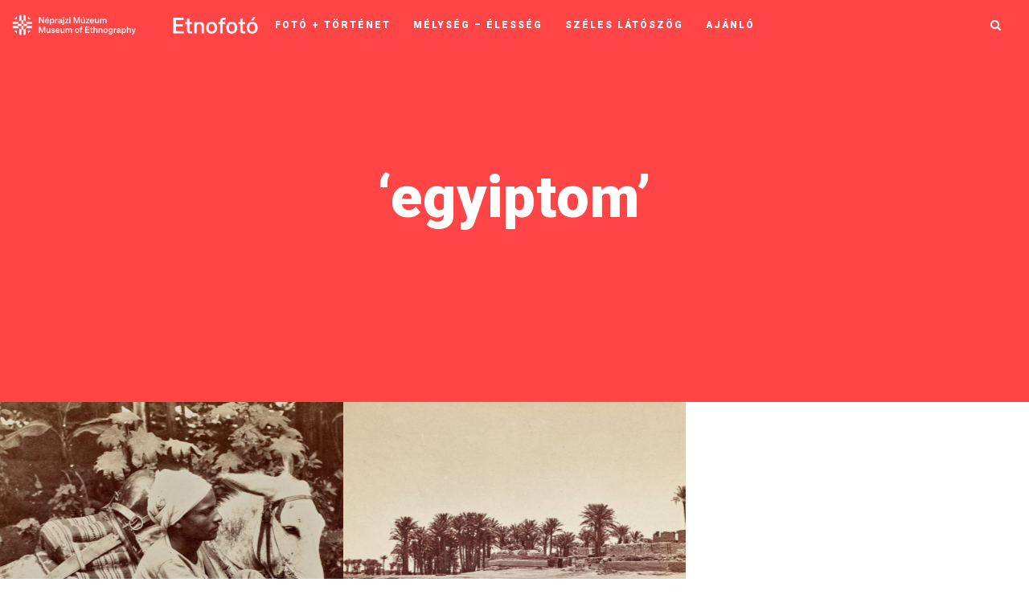

--- FILE ---
content_type: text/html; charset=UTF-8
request_url: https://etnofoto.neprajz.hu/index.php/tag/egyiptom/
body_size: 19350
content:
<!DOCTYPE html>
<html lang="hu">
   <head>
      <meta charset="UTF-8">
      <meta name="viewport" content="width=device-width, initial-scale=1.0">
      <meta property="fb:app_id"               content="1276054189811875" />
      <meta property="og:url"                content="https://etnofoto.neprajz.hu/index.php/2024/05/10/assziuti-kereskedok/" />
      <meta property="og:locale" content="hu_HU" />
      <meta property="og:type"               content="website" />
      <meta property="og:title"              content="Assziuti kereskedők" />
      <meta property="og:description"        content="fotóblog" />
      <!-- <meta property="og:image"              content="<= esc_url(wp_get_attachment_image_src( get_post_thumbnail_id( $post->ID ), 'full' )[0]); ?>" /> -->
      <!-- <meta property="og:image"              content="<= wp_get_attachment_image_src( get_post_thumbnail_id( $post->ID ), 'full' ); ?>" /> -->
      <meta property="og:image"              content="https://etnofoto.neprajz.hu/wp-content/uploads/2024/05/F2721_nezo-1024x788.jpg" />
      <meta property="og:image:secure_url" content="https://etnofoto.neprajz.hu/wp-content/uploads/2024/05/F2721_nezo-1024x788.jpg" /> 
      <!-- <meta property="og:image"              content="https://etnofoto.neprajz.hu/wp-content/uploads/2022/04/etnofotoopengraph1.jpg" /> -->
      <meta property="og:image:width" content="1200" />
	   <meta property="og:image:height" content="630" />
      <title>egyiptom &#8211; Néprajzi Múzeum fotóblog</title>

<!-- Google Tag Manager for WordPress by gtm4wp.com -->
<script data-cfasync="false" data-pagespeed-no-defer>
	var gtm4wp_datalayer_name = "dataLayer";
	var dataLayer = dataLayer || [];
</script>
<!-- End Google Tag Manager for WordPress by gtm4wp.com --><link rel='dns-prefetch' href='//fonts.googleapis.com' />
<link rel='dns-prefetch' href='//s.w.org' />
<link rel="alternate" type="application/rss+xml" title="Néprajzi Múzeum fotóblog &raquo; hírcsatorna" href="https://etnofoto.neprajz.hu/index.php/feed/" />
<link rel="alternate" type="application/rss+xml" title="Néprajzi Múzeum fotóblog &raquo; hozzászólás hírcsatorna" href="https://etnofoto.neprajz.hu/index.php/comments/feed/" />
<link rel="alternate" type="application/rss+xml" title="Néprajzi Múzeum fotóblog &raquo; egyiptom címke hírcsatorna" href="https://etnofoto.neprajz.hu/index.php/tag/egyiptom/feed/" />
	<script type="text/javascript">
	gg_rtl = false;
	gg_columnized_max_w = 260;
	gg_masonry_min_w = 150;
	gg_phosostr_min_w = 120; 
	gg_coll_max_w = 400;
	
	gg_preload_hires_img 	= false; 
	gg_use_deeplink 		= true;
	gg_monopage_filter 		= false;
	gg_back_to_gall_scroll 	= false;
	
	gg_deeplinked_elems = ['ggt_','ggs_','ggp_','gcc_','gcg_'];
	gg_basic_deeplink 	= false;
	gg_dl_coll_gall 	= false;

		// global vars
	gg_galleria_toggle_info = false;
	gg_galleria_fx = '';
	gg_galleria_fx_time = 400; 
	gg_galleria_img_crop = true;
	gg_galleria_autoplay = false;
	gg_galleria_interval = 3500;
	gg_delayed_fx = true;
	</script>
    		<script type="text/javascript">
			window._wpemojiSettings = {"baseUrl":"https:\/\/s.w.org\/images\/core\/emoji\/13.0.1\/72x72\/","ext":".png","svgUrl":"https:\/\/s.w.org\/images\/core\/emoji\/13.0.1\/svg\/","svgExt":".svg","source":{"concatemoji":"https:\/\/etnofoto.neprajz.hu\/wp-includes\/js\/wp-emoji-release.min.js?ver=5.6.2"}};
			!function(e,a,t){var n,r,o,i=a.createElement("canvas"),p=i.getContext&&i.getContext("2d");function s(e,t){var a=String.fromCharCode;p.clearRect(0,0,i.width,i.height),p.fillText(a.apply(this,e),0,0);e=i.toDataURL();return p.clearRect(0,0,i.width,i.height),p.fillText(a.apply(this,t),0,0),e===i.toDataURL()}function c(e){var t=a.createElement("script");t.src=e,t.defer=t.type="text/javascript",a.getElementsByTagName("head")[0].appendChild(t)}for(o=Array("flag","emoji"),t.supports={everything:!0,everythingExceptFlag:!0},r=0;r<o.length;r++)t.supports[o[r]]=function(e){if(!p||!p.fillText)return!1;switch(p.textBaseline="top",p.font="600 32px Arial",e){case"flag":return s([127987,65039,8205,9895,65039],[127987,65039,8203,9895,65039])?!1:!s([55356,56826,55356,56819],[55356,56826,8203,55356,56819])&&!s([55356,57332,56128,56423,56128,56418,56128,56421,56128,56430,56128,56423,56128,56447],[55356,57332,8203,56128,56423,8203,56128,56418,8203,56128,56421,8203,56128,56430,8203,56128,56423,8203,56128,56447]);case"emoji":return!s([55357,56424,8205,55356,57212],[55357,56424,8203,55356,57212])}return!1}(o[r]),t.supports.everything=t.supports.everything&&t.supports[o[r]],"flag"!==o[r]&&(t.supports.everythingExceptFlag=t.supports.everythingExceptFlag&&t.supports[o[r]]);t.supports.everythingExceptFlag=t.supports.everythingExceptFlag&&!t.supports.flag,t.DOMReady=!1,t.readyCallback=function(){t.DOMReady=!0},t.supports.everything||(n=function(){t.readyCallback()},a.addEventListener?(a.addEventListener("DOMContentLoaded",n,!1),e.addEventListener("load",n,!1)):(e.attachEvent("onload",n),a.attachEvent("onreadystatechange",function(){"complete"===a.readyState&&t.readyCallback()})),(n=t.source||{}).concatemoji?c(n.concatemoji):n.wpemoji&&n.twemoji&&(c(n.twemoji),c(n.wpemoji)))}(window,document,window._wpemojiSettings);
		</script>
		<style type="text/css">
img.wp-smiley,
img.emoji {
	display: inline !important;
	border: none !important;
	box-shadow: none !important;
	height: 1em !important;
	width: 1em !important;
	margin: 0 .07em !important;
	vertical-align: -0.1em !important;
	background: none !important;
	padding: 0 !important;
}
</style>
	<link rel='stylesheet' id='wp-block-library-css'  href='https://etnofoto.neprajz.hu/wp-includes/css/dist/block-library/style.min.css?ver=5.6.2' type='text/css' media='all' />
<link rel='stylesheet' id='wpzoom-social-icons-block-style-css'  href='https://etnofoto.neprajz.hu/wp-content/plugins/social-icons-widget-by-wpzoom/block/dist/style-wpzoom-social-icons.css?ver=4.2.2' type='text/css' media='all' />
<link rel='stylesheet' id='contact-form-7-css'  href='https://etnofoto.neprajz.hu/wp-content/plugins/contact-form-7/includes/css/styles.css?ver=5.4' type='text/css' media='all' />
<link rel='stylesheet' id='gg-lcl-skin-css'  href='https://etnofoto.neprajz.hu/wp-content/plugins/global-gallery/js/lightboxes/lc-lightbox/skins/minimal.css?ver=7.052' type='text/css' media='all' />
<link rel='stylesheet' id='gg-lightbox-css-css'  href='https://etnofoto.neprajz.hu/wp-content/plugins/global-gallery/js/lightboxes/lc-lightbox/css/lc_lightbox.min.css?ver=5.6.2' type='text/css' media='all' />
<link rel='stylesheet' id='mira-style-css'  href='https://etnofoto.neprajz.hu/wp-content/themes/mira/style.css' type='text/css' media='all' />
<style id='mira-style-inline-css' type='text/css'>
body{font-family: Lora;}h1, h2, h3, h4, h5, h6, blockquote cite, .logo-txt, .menu-nav, .modal-tags a, .post-category, .post-meta, .prev-next, .copyright, .view-more, .submit, #submit-contact, .comment-author span, .display-post-date, #infinite-handle span, .page-links{ font-family:Roboto, sans-serif; }a, p a, a:hover, .item-content-bkg .post-title a:hover, .post-category a:hover, .widget ul li a:hover, .tagcloud a:hover, .post-title a:hover, .meta-category a, .post-single-meta li a:hover, .author-single-page h4 a:hover, .comment-reply-link:hover{color:#ff4545;}.post-category a:hover, .current-page, .page-numbers:hover, .nav-page a:hover, .tagcloud a:hover, .meta-category a, #infinite-handle span:hover, .page-links a:hover{border:1px solid #ff4545;}p a{border-bottom:1px solid #ff4545;}.meta-category a:hover, .submit:hover, #submit-contact:hover, .view-more a:after, .topSingleWrap3{background:#ff4545;}.submit:hover, #submit-contact:hover{border:2px solid #ff4545;}@media (min-width: 768px) and (max-width: 979px) {.menu-nav-2{background:#ff4545;}} @media (max-width: 767px) { .menu-nav-2{background:#ff4545;} }h1{font-size:50px;}.topHomeBkg, .nav-bkg, .modal, .mask-nav-1{background-color:#ff4545;}
</style>
<link rel='stylesheet' id='mira-child-style-css'  href='https://etnofoto.neprajz.hu/wp-content/themes/mira-child/style.css?ver=3.1.2' type='text/css' media='all' />
<link rel='stylesheet' id='mira-fonts-css'  href='//fonts.googleapis.com/css?family=Lora%3A400%2C700%2C400italic%2C700italic%7CRoboto%3A300%2C400%2C500%2C700%2C800%2C900%2C300italic%2C400italic%2C700italic%2C900italic' type='text/css' media='all' />
<link rel='stylesheet' id='bootstrap-css'  href='https://etnofoto.neprajz.hu/wp-content/themes/mira/css/bootstrap/css/bootstrap.min.css' type='text/css' media='all' />
<link rel='stylesheet' id='font-awesome1-css'  href='https://etnofoto.neprajz.hu/wp-content/themes/mira/css/fontawesome/css/all.min.css' type='text/css' media='all' />
<link rel='stylesheet' id='wpzoom-social-icons-socicon-css'  href='https://etnofoto.neprajz.hu/wp-content/plugins/social-icons-widget-by-wpzoom/assets/css/wpzoom-socicon.css?ver=1639736709' type='text/css' media='all' />
<link rel='stylesheet' id='wpzoom-social-icons-genericons-css'  href='https://etnofoto.neprajz.hu/wp-content/plugins/social-icons-widget-by-wpzoom/assets/css/genericons.css?ver=1639736709' type='text/css' media='all' />
<link rel='stylesheet' id='wpzoom-social-icons-academicons-css'  href='https://etnofoto.neprajz.hu/wp-content/plugins/social-icons-widget-by-wpzoom/assets/css/academicons.min.css?ver=1639736709' type='text/css' media='all' />
<link rel='stylesheet' id='wpzoom-social-icons-font-awesome-3-css'  href='https://etnofoto.neprajz.hu/wp-content/plugins/social-icons-widget-by-wpzoom/assets/css/font-awesome-3.min.css?ver=1639736709' type='text/css' media='all' />
<link rel='stylesheet' id='dashicons-css'  href='https://etnofoto.neprajz.hu/wp-includes/css/dashicons.min.css?ver=5.6.2' type='text/css' media='all' />
<link rel='stylesheet' id='wpzoom-social-icons-styles-css'  href='https://etnofoto.neprajz.hu/wp-content/plugins/social-icons-widget-by-wpzoom/assets/css/wpzoom-social-icons-styles.css?ver=1639736709' type='text/css' media='all' />
<link rel='stylesheet' id='gg_fontawesome-css'  href='https://etnofoto.neprajz.hu/wp-content/plugins/global-gallery/css/font-awesome/css/font-awesome.min.css?ver=4.7.0' type='text/css' media='all' />
<link rel='stylesheet' id='gg-frontend-css-css'  href='https://etnofoto.neprajz.hu/wp-content/plugins/global-gallery/css/frontend.min.css?ver=7.052' type='text/css' media='all' />
<link rel='stylesheet' id='gg-slider-css-css'  href='https://etnofoto.neprajz.hu/wp-content/plugins/global-gallery/js/jquery.galleria/themes/ggallery/galleria.ggallery_minimal.css?ver=7.052' type='text/css' media='all' />
<link rel='preload' as='font'  id='wpzoom-social-icons-font-academicons-ttf-css'  href='https://etnofoto.neprajz.hu/wp-content/plugins/social-icons-widget-by-wpzoom/assets/font/academicons.ttf?v=1.8.6'  type='font/ttf' crossorigin />
<link rel='preload' as='font'  id='wpzoom-social-icons-font-academicons-woff-css'  href='https://etnofoto.neprajz.hu/wp-content/plugins/social-icons-widget-by-wpzoom/assets/font/academicons.woff?v=1.8.6'  type='font/woff' crossorigin />
<link rel='preload' as='font'  id='wpzoom-social-icons-font-fontawesome-3-ttf-css'  href='https://etnofoto.neprajz.hu/wp-content/plugins/social-icons-widget-by-wpzoom/assets/font/fontawesome-webfont.ttf?v=4.7.0'  type='font/ttf' crossorigin />
<link rel='preload' as='font'  id='wpzoom-social-icons-font-fontawesome-3-woff-css'  href='https://etnofoto.neprajz.hu/wp-content/plugins/social-icons-widget-by-wpzoom/assets/font/fontawesome-webfont.woff?v=4.7.0'  type='font/woff' crossorigin />
<link rel='preload' as='font'  id='wpzoom-social-icons-font-fontawesome-3-woff2-css'  href='https://etnofoto.neprajz.hu/wp-content/plugins/social-icons-widget-by-wpzoom/assets/font/fontawesome-webfont.woff2?v=4.7.0'  type='font/woff2' crossorigin />
<link rel='preload' as='font'  id='wpzoom-social-icons-font-genericons-ttf-css'  href='https://etnofoto.neprajz.hu/wp-content/plugins/social-icons-widget-by-wpzoom/assets/font/Genericons.ttf'  type='font/ttf' crossorigin />
<link rel='preload' as='font'  id='wpzoom-social-icons-font-genericons-woff-css'  href='https://etnofoto.neprajz.hu/wp-content/plugins/social-icons-widget-by-wpzoom/assets/font/Genericons.woff'  type='font/woff' crossorigin />
<link rel='preload' as='font'  id='wpzoom-social-icons-font-socicon-ttf-css'  href='https://etnofoto.neprajz.hu/wp-content/plugins/social-icons-widget-by-wpzoom/assets/font/socicon.ttf?v=4.2.2'  type='font/ttf' crossorigin />
<link rel='preload' as='font'  id='wpzoom-social-icons-font-socicon-woff-css'  href='https://etnofoto.neprajz.hu/wp-content/plugins/social-icons-widget-by-wpzoom/assets/font/socicon.woff?v=4.2.2'  type='font/woff' crossorigin />
<script type='text/javascript' src='https://etnofoto.neprajz.hu/wp-includes/js/jquery/jquery.min.js?ver=3.5.1' id='jquery-core-js'></script>
<script type='text/javascript' src='https://etnofoto.neprajz.hu/wp-includes/js/jquery/jquery-migrate.min.js?ver=3.3.2' id='jquery-migrate-js'></script>
<link rel="https://api.w.org/" href="https://etnofoto.neprajz.hu/index.php/wp-json/" /><link rel="alternate" type="application/json" href="https://etnofoto.neprajz.hu/index.php/wp-json/wp/v2/tags/238" /><link rel="EditURI" type="application/rsd+xml" title="RSD" href="https://etnofoto.neprajz.hu/xmlrpc.php?rsd" />
<link rel="wlwmanifest" type="application/wlwmanifest+xml" href="https://etnofoto.neprajz.hu/wp-includes/wlwmanifest.xml" /> 
<meta name="generator" content="WordPress 5.6.2" />

<!-- Google Tag Manager for WordPress by gtm4wp.com -->
<!-- GTM Container placement set to off -->
<script data-cfasync="false" data-pagespeed-no-defer type="text/javascript">
	var dataLayer_content = {"pagePostType":"post","pagePostType2":"tag-post"};
	dataLayer.push( dataLayer_content );
</script>
<script>
	console.warn && console.warn("[GTM4WP] Google Tag Manager container code placement set to OFF !!!");
	console.warn && console.warn("[GTM4WP] Data layer codes are active but GTM container must be loaded using custom coding !!!");
</script>
<!-- End Google Tag Manager for WordPress by gtm4wp.com -->		<style type="text/css" id="wp-custom-css">
			.layout-3 .item-holder:nth-of-type(4n+4) .post-title {
	font-size: 28px;
}

@media (min-width: 768px) and (max-width: 979px) {
		.layout-3 .item-holder:nth-of-type(4n+4) .post-title {
		font-size: 42px;
	}
}
@media screen and (min-width: 1200px){
	.layout-3 .item-holder:nth-of-type(4n+4) .post-title {
		font-size: 36px;
	}
}

.item-content-bkg .post-content {
	top: 55%;
}

.fa{
	font: normal normal normal 14px/1 FontAwesome !important;
}

.far, .fas {
    font-family: "Font Awesome 5 Free" !important;
}

.page-numbers{
		padding: 6px 12px;
}

a{
	color: #ff4545;
	text-decoration: none !important;
	text-decoration-style: none;
}
a:hover{
	color: #ff4545;
}

.view-more a:after {
	bottom: 0;
}

#wpadminbar .ab-icon, #wpadminbar .ab-item:before, #wpadminbar>#wp-toolbar>#wp-admin-bar-root-default .ab-icon, .wp-admin-bar-arrow {
    font: normal 20px/1 dashicons !important;
}		</style>
			<script type="text/javascript">
	jQuery(document).delegate('.gg_linked_img', 'click', function() {
		var link = jQuery(this).data('gg-link');
		window.open(link ,'_top');
	});
	</script>
	
	        <script type="text/javascript">
		jQuery(document).ready(function() {
			jQuery('body').delegate('.gg_gallery_wrap *, .gg_galleria_slider_wrap *, #lcl_wrapper *', "contextmenu", function(e) {
                e.preventDefault();
            });
		});
		</script>
                <style type="text/css">
		.gg_gallery_wrap *, .gg_galleria_slider_wrap *, #lcl_wrapper * {
			-webkit-touch-callout: none; 
			-webkit-user-select: none;
		}
		</style>
        <style id="kirki-inline-styles"></style><style type="text/css">

/* preloader */
            .ggl_1, .ggl_2, .ggl_3, .ggl_4 {
                background-color: #aaaaaa;
                width: 12px;
                height: 12px;
                position: absolute;
                top: 0;
                left: 0;
                
                -webkit-transform-origin: 	0 50%;
                -ms-transform-origin: 		0 50%;
                transform-origin: 			0 50%;	
                
                -webkit-animation: 	gg_loader 1.7s infinite ease-in-out;
                animation: 			gg_loader 1.7s infinite ease-in-out;
                
                -webkit-transform: 	rotateX(90deg);
                -ms-transform: 		rotateX(90deg);
                transform: 			rotateX(90deg);	
            }
            .ggl_2 {
                top: 0;
                left: 14px;
                -webkit-animation-delay: 0.2s;
                animation-delay: 0.2s;
            }
            .ggl_3 {
                top: 14px;
                left: 14px;
                -webkit-animation-delay: 0.4s;
                animation-delay: 0.4s;
            }
            .ggl_4 {
                top: 14px;
                left: 0px;
                -webkit-animation-delay: 0.6s;
                animation-delay: 0.6s;
            }
            @-webkit-keyframes gg_loader {
                20%, 80%, 100% {-webkit-transform: rotateX(90deg);}
                40%, 60% {-webkit-transform: rotateX(0deg);}
            }
            @keyframes gg_loader {
                20%, 80%, 100% {transform: rotateX(90deg);}
                40%, 60% {transform: rotateX(0deg);}
            }
            


/* image border, radius and shadow */
.gg_standard_gallery .gg_img,
.gg_columnized_gallery .gg_img,
.gg_masonry_gallery .gg_img_inner,
.gg_string_gallery .gg_img,
.gg_itg_container .gg_img,
.gg_coll_img {
	border: 4px solid #fafafa;background-color: #fafafa;    
    border-radius: 2px;	
	}


.gg_ol_full_mode .gg_img_title {
	border-color: rgba(68,68,68, 0.15); 
	background: rgba(253,253,253, 0.4);

		
}



/* collections - texts under images */
.gg_coll_img .gg_main_overlay_under .gg_img_title_under {
	color: #444444;
}
.gg_coll_img .gg_main_overlay_under .gg_img_descr_under {
	color: #686868;
}



.gg_filter,
.gg_tags_wrap {
	text-align: center; 
}
.gg_filter a.ggf,
.gg_tag,
.gg_coll_back_to_new_style,
.gg_gall_search_form input {	
	color: #444444;
    font-size: 15px;
    
        padding: 6px 12px;
}
.gg_filter a.ggf:hover,
.gg_tag:hover,
.gg_coll_back_to_new_style:hover {	
	color: #666666 !important;
}
.gg_filter a.ggf.gg_cats_selected,
.gg_filter a.ggf.gg_cats_selected:hover,
.gg_tag.gg_tag_sel,
.gg_tag.gg_tag_sel:hover {	
	color: #333333 !important;
}
.gg_textual_filters .gg_cats_selected:after,
.gg_textual_filters .gg_tag_sel {
	text-shadow: 0 0.01em 0 #333333;
}

.gg_btn_filters a.ggf,
.gg_btn_filters .gg_tag,
.gg_coll_back_to_new_style,
select.gg_mobile_filter_dd,
.gg_gall_search_form input {	
	background-color: #ffffff;
    border: 1px solid #999999;
    border-radius: 2px;
}
.gg_btn_filters a.ggf:hover,
.gg_btn_filters .gg_tag:hover,
.gg_coll_back_to_new_style:hover {	
	background-color: #ffffff;
    border-color: #666666;
}
.gg_btn_filters a.ggf.gg_cats_selected,
.gg_btn_filters a.ggf.gg_cats_selected:hover,
.gg_btn_filters .gg_tag.gg_tag_sel,
.gg_btn_filters .gg_tag.gg_tag_sel:hover {	
	background-color: #f0f0f0;
    border-color: #555555;
}
.gg_textual_filters .ggf:after,
.gg_textual_filters .gg_tag:after {
	background-color: #f0f0f0;
}




.gg_gall_search_form input,
.gg_gall_search_form i {
	color: #707070;
}
.gg_gall_search_form input {
	background: #f5f5f5;
    border-color: #f1f1f1;
}
.gg_gall_search_form:hover input,
.gg_gall_search_form:hover i,
.gg_gall_search_form:active input,
.gg_gall_search_form:active i,
.gg_gall_search_form:focus input,
.gg_gall_search_form:focus i {
	color: #5e5e5e;
}
.gg_gall_search_form:hover input,
.gg_gall_search_form:active input,
.gg_gall_search_form:focus input {
	background: #ffffff;
    border-color: #707070;
}




.gg_standard_pag i,
.gg_num_btns_wrap > div {
	color: #707070;
}
.gg_standard_pag:not(.gg_detach_arr),
.gg_standard_pag.gg_detach_arr > div,
.gg_infinite_scroll,
.gg_num_btns_wrap > div {
	border: 1px solid #f5f5f5;
	background: #f5f5f5;
}
.gg_standard_pag:not(.gg_only_arr) .gg_nav_mid,
.gg_infinite_scroll div {
	color: #707070;
}
.gg_standard_pag.gg_monoblock:before {
	background: #f5f5f5;
}
.gg_dots_pag_wrap > div {
	background: #f5f5f5;
}

.gg_standard_pag:not(.gg_only_arr) > div:not(.gg_nav_mid):not(.gg_pag_disabled):hover,
.gg_infinite_scroll:hover,
.gg_standard_pag.gg_only_arr > div:not(.gg_pag_disabled):hover,
.gg_num_btns_wrap > div:hover,
.gg_num_btns_wrap .gg_pag_disabled {
	background: #f0f0f0;
}
.gg_standard_pag:not(.gg_only_arr) > div:not(.gg_nav_mid):not(.gg_pag_disabled):hover i,
.gg_standard_pag.gg_only_arr > div:not(.gg_pag_disabled):hover i,
.gg_infinite_scroll:hover span,
.gg_num_btns_wrap > div:hover,
.gg_num_btns_wrap .gg_pag_disabled  {
	color: #5e5e5e;	
}
.gg_infinite_scroll:hover,
.gg_standard_pag.gg_only_arr > div:not(.gg_pag_disabled):hover,
.gg_monoblock > div:not(.gg_pag_disabled):hover,
.gg_infinite_scroll:hover,
.gg_num_btns_wrap > div:hover, 
.gg_num_btns_wrap .gg_pag_disabled {
	border: 1px solid  #999999;	
}
.gg_dots_pag_wrap > div:hover,
.gg_dots_pag_wrap > div.gg_pag_disabled {	
	box-shadow: 0 -13px 0 0 #f0f0f0 inset;
}



/* ************************************************** */


/* standard gallery images */
.gg_standard_gallery .gg_container {
	width: calc(100% + 10px);
}
.gg_standard_gallery .gg_img {
	margin-right: 10px;
    margin-bottom: 10px;
}

/* columnized gallery images */
.gg_columnized_gallery .gg_container {
	width: calc(100% + 10px);
}
.gg_columnized_gallery .gg_img {
	margin-right: 10px;
    margin-bottom: 10px;
}

/* masonry gallery images */
.gg_masonry_gallery .gg_container {
	width: calc(100% + 7px);
}
.gg_masonry_gallery .gg_img {
    padding-right: 7px;
    margin-bottom: 7px;
}

/* photostring gallery images */
.gg_string_gallery .gg_container {
	width: calc(100% + 7px + 1px); /* 1px = security addition */
}
.gg_string_gallery .gg_img {
	margin-right: 7px;
    margin-bottom: 7px;
}

/* image-to-gallery images */
.gg_itg_wrap:not(.gg_itg_monoimage) .gg_itg_img:nth-child(odd) {
	width: calc(50% - 5px);
    margin-right: 10px;
}
.gg_itg_wrap:not(.gg_itg_monoimage) .gg_itg_img:nth-child(even) {
	width: calc(50% - 5px);
}
.gg_itg_wrap .gg_itg_img:nth-of-type(3),
.gg_itg_wrap .gg_itg_img:nth-of-type(4) {
	margin-top: 10px;
}
.gg_itg_wrap .gg_itg_ol_inner {
	color: #fefefe;
}
.gg_itg_corner_txt .gg_itg_ol_inner,
.gg_itg_main_n_sides .gg_itg_ol_inner {
	background-color: rgba(51,51,51, 0.75);
}
.gg_itg_50_op_ol .gg_itg_ol {
	background-color: rgba(51,51,51, 0.5);
}
.gg_itg_100_op_ol .gg_itg_ol,
.gg_itg_block_over .gg_itg_ol_inner { 
    background-color: #333333;
}




/* COLLECTION IMAGES */
.gg_coll_container {
	width: calc(100% + 10px);
}
.gg_coll_img_wrap {
	margin-bottom: 10px;
	padding-right: 10px;
}
.gg_coll_pag_wrap {
	margin-top: -10px;
}



/* CAROUSEL */
.gg_car_item_wrap {
	padding-right: 5px;
	padding-left: 5px;
    padding-top: 5px;
	padding-bottom: 5px;
}
.gg_carousel_wrap.slick-slider {
	margin-bottom: 55px;
}

/* pagination button alignment */
.gg_paginate {
	text-align: center;
}


/* ************************************************** */


.gg_galleria_slider_wrap .galleria-gg-toggle-thumb {
	display: none !important;
}


.gg_galleria_slider_wrap .galleria-thumbnails .galleria-image {
	width: 60px !important;
}
.gg_galleria_slider_wrap .galleria-thumbnails .galleria-image,
.gg_galleria_slider_wrap .galleria-thumbnails-container {
     height: 40px !important;
}
.gg_galleria_slider_wrap.gg_galleria_slider_show_thumbs {
	padding-bottom: 54px !important;	
}
.gg_galleria_slider_show_thumbs .galleria-thumbnails-container {
	bottom: -52px !important;		
}
/* ************************************************** */
	
    

</style>	<!-- Fonts Plugin CSS - https://fontsplugin.com/ -->
	<style>
			</style>
	<!-- Fonts Plugin CSS -->
	  
 <!-- Google tag (gtag.js) -->
<script async src="https://www.googletagmanager.com/gtag/js?id=G-4CDHT03E0N"></script>
<script>
  window.dataLayer = window.dataLayer || [];
  function gtag(){dataLayer.push(arguments);}
  gtag('js', new Date());

  gtag('config', 'G-4CDHT03E0N');
</script>
	</head>
   
   <body class="archive tag tag-egyiptom tag-238 wp-custom-logo" >
   <div style="position: absolute; z-index: 9999; background: #fff; opacity: 0;">
   Assziuti kereskedők   </div>
      
   <div class="mask-nav-1">

<nav id="nav-holder" class="nav-holder-1">

    <ul id="menu-fomenu" class="menu-nav menu-nav-1"><li id="menu-item-180" class="menu-item menu-item-type-taxonomy menu-item-object-category menu-item-180"><a href="https://etnofoto.neprajz.hu/index.php/category/fototortenet/">Fotó + történet</a></li>
<li id="menu-item-181" class="menu-item menu-item-type-taxonomy menu-item-object-category menu-item-181"><a href="https://etnofoto.neprajz.hu/index.php/category/melyseg_elesseg/">Mélység &#8211; élesség</a></li>
<li id="menu-item-182" class="menu-item menu-item-type-taxonomy menu-item-object-category menu-item-182"><a href="https://etnofoto.neprajz.hu/index.php/category/szeles-latoszog/">Széles látószög</a></li>
<li id="menu-item-179" class="menu-item menu-item-type-taxonomy menu-item-object-category menu-item-179"><a href="https://etnofoto.neprajz.hu/index.php/category/ajanlo/">Ajánló</a></li>
</ul>    
</nav>

     
    <div class="social-nav-1">
    
    <ul class="search-social">
     
               		 		 		                                               
      </ul><!-- search-social -->
    
      </div>

</div>

<header id="header-1" class="top-header top-header4 nav-down">

<div class="headerWrap4">

    
    <div class="logo logo-4"><a href="https://etnofoto.neprajz.hu/"><img class="img-fluid" src="https://etnofoto.neprajz.hu/wp-content/uploads/2022/03/Etnofoto-Logo.png" alt="Néprajzi Múzeum fotóblog" /></a></div>
    
    	
	<nav id="nav-holder" class="nav-holder-4">
         <ul id="menu-fomenu-1" class="menu-nav menu-nav-2 menu-nav-4"><li class="menu-item menu-item-type-taxonomy menu-item-object-category menu-item-180"><a href="https://etnofoto.neprajz.hu/index.php/category/fototortenet/">Fotó + történet</a></li>
<li class="menu-item menu-item-type-taxonomy menu-item-object-category menu-item-181"><a href="https://etnofoto.neprajz.hu/index.php/category/melyseg_elesseg/">Mélység &#8211; élesség</a></li>
<li class="menu-item menu-item-type-taxonomy menu-item-object-category menu-item-182"><a href="https://etnofoto.neprajz.hu/index.php/category/szeles-latoszog/">Széles látószög</a></li>
<li class="menu-item menu-item-type-taxonomy menu-item-object-category menu-item-179"><a href="https://etnofoto.neprajz.hu/index.php/category/ajanlo/">Ajánló</a></li>
</ul></nav>
	  
	  <div class="button-holder4">

 <button type="button" class="nav-button inactive">
        <span class="icon-bar"></span>
      </button>
      
            
</div><!--nav-button-holder-->
    
     <ul class="search-social search-social-4">
               		 		 		                                               
           
     <li class="search-btn" data-toggle="modal" data-target="#myModal"><i class="fa fa-search"></i></li>
     
          
      </ul>

</div><!--headerWrap-->

</header>

<div class="topHomeBkg topArchiveBkg" >
<div class="topHomeHolder">

  	    <!--h3> Címke keresése </h3-->
    <h1> &#8216;egyiptom&#8217; </h1>
	
</div>
</div>


<section id="wrap-content" class="layout-static-13col">

<div class="layout-holder layout-13col">


<article class="post-wrapper post-static-3col post-2192 post type-post status-publish format-standard has-post-thumbnail hentry category-melyseg_elesseg tag-egyiptom tag-eletkep tag-eszak-afrika tag-fenykepesz tag-fototortenet tag-misszio tag-neprajzi-misszio-2 tag-orientalista-fotografia">



<a href="https://etnofoto.neprajz.hu/index.php/2024/05/10/assziuti-kereskedok/">
<div class="post-image-holder">
<div class="post-image-static" style="background-image:url('https://etnofoto.neprajz.hu/wp-content/uploads/2024/05/F2721_nezo-1400x800.jpg');">
</div>
</div><!--post-image-->
</a>


  <div class="post-desc-static">	 
  
  <ul class="post-meta post-meta-static">
  
  <li class="meta-category"><a href="https://etnofoto.neprajz.hu/index.php/category/melyseg_elesseg/" rel="category tag">Mélység - élesség</a></li>
  
    
  
	<li class="meta-date"><i class="far fa-clock"></i> 2024.05.10.</li>

	  
  	<li class="meta-views"><i class="far fa-eye"></i> 
	
    873    
    </li>
    
         
    
	</ul>
         
  <h2 class="post-title"><a href="https://etnofoto.neprajz.hu/index.php/2024/05/10/assziuti-kereskedok/">Assziuti kereskedők</a></h2>
  
   <div class="post-content">Misszió + 1896-ban a világ különböző pontjáról számos hittérítő küldött tárgyakat, könyveket és fényképeket egy nagyszabású missziós kiállítás létrehozásához Ribényi Antal, kispesti plébános felhívására, aki...</div>  
  
  <div class="view-more">
<a href="https://etnofoto.neprajz.hu/index.php/2024/05/10/assziuti-kereskedok/">Olvass tovább</a>
</div>
    
 </div>
        
</article>


<article class="post-wrapper post-static-3col post-1930 post type-post status-publish format-standard has-post-thumbnail hentry category-melyseg_elesseg tag-egyiptom tag-eszak-afrika tag-fototortenet tag-kepeslap tag-misszio tag-mutermi-fotografia tag-neprajzi-misszio">



<a href="https://etnofoto.neprajz.hu/index.php/2023/11/03/munchen-bukarest-alexandria/">
<div class="post-image-holder">
<div class="post-image-static" style="background-image:url('https://etnofoto.neprajz.hu/wp-content/uploads/2023/11/F2385_nezo-1400x800.jpg');">
</div>
</div><!--post-image-->
</a>


  <div class="post-desc-static">	 
  
  <ul class="post-meta post-meta-static">
  
  <li class="meta-category"><a href="https://etnofoto.neprajz.hu/index.php/category/melyseg_elesseg/" rel="category tag">Mélység - élesség</a></li>
  
    
  
	<li class="meta-date"><i class="far fa-clock"></i> 2023.11.03.</li>

	  
  	<li class="meta-views"><i class="far fa-eye"></i> 
	
    2.3K    
    </li>
    
         
    
	</ul>
         
  <h2 class="post-title"><a href="https://etnofoto.neprajz.hu/index.php/2023/11/03/munchen-bukarest-alexandria/">München-Bukarest-Alexandria</a></h2>
  
   <div class="post-content">Misszió + 1896-ban a világ különböző pontjáról számos hittérítő küldött tárgyakat, könyveket és fényképeket egy nagyszabású missziós kiállítás létrehozásához Ribényi Antal, kispesti plébános felhívására, aki...</div>  
  
  <div class="view-more">
<a href="https://etnofoto.neprajz.hu/index.php/2023/11/03/munchen-bukarest-alexandria/">Olvass tovább</a>
</div>
    
 </div>
        
</article>



</div>


	       
	
</section>


<div class="container">
<section id="footer-instagram">

<div id="tag_cloud-2" class="widget-footer-instagram widget_tag_cloud"><h5 class="widgettitle">Tagek</h5><div class="tagcloud"><a href="https://etnofoto.neprajz.hu/index.php/tag/afrika/" class="tag-cloud-link tag-link-56 tag-link-position-1" style="font-size: 12.955752212389pt;" aria-label="afrika (4 elem)">afrika</a>
<a href="https://etnofoto.neprajz.hu/index.php/tag/a-kor-neprajztudomanyanak-nagy-vallalkozasa/" class="tag-cloud-link tag-link-158 tag-link-position-2" style="font-size: 10.230088495575pt;" aria-label="A kor néprajztudományának nagy vállalkozása (2 elem)">A kor néprajztudományának nagy vállalkozása</a>
<a href="https://etnofoto.neprajz.hu/index.php/tag/a-magyar-nep-muveszete/" class="tag-cloud-link tag-link-296 tag-link-position-3" style="font-size: 8pt;" aria-label="A magyar nép művészete (1 elem)">A magyar nép művészete</a>
<a href="https://etnofoto.neprajz.hu/index.php/tag/amerikai-magyarok/" class="tag-cloud-link tag-link-170 tag-link-position-4" style="font-size: 10.230088495575pt;" aria-label="amerikai magyarok (2 elem)">amerikai magyarok</a>
<a href="https://etnofoto.neprajz.hu/index.php/tag/antropologiai-felvetel/" class="tag-cloud-link tag-link-243 tag-link-position-5" style="font-size: 8pt;" aria-label="antropológiai felvétel (1 elem)">antropológiai felvétel</a>
<a href="https://etnofoto.neprajz.hu/index.php/tag/arab/" class="tag-cloud-link tag-link-271 tag-link-position-6" style="font-size: 10.230088495575pt;" aria-label="arab (2 elem)">arab</a>
<a href="https://etnofoto.neprajz.hu/index.php/tag/bencesek/" class="tag-cloud-link tag-link-250 tag-link-position-7" style="font-size: 8pt;" aria-label="bencések (1 elem)">bencések</a>
<a href="https://etnofoto.neprajz.hu/index.php/tag/beszamolo/" class="tag-cloud-link tag-link-233 tag-link-position-8" style="font-size: 8pt;" aria-label="beszámoló (1 elem)">beszámoló</a>
<a href="https://etnofoto.neprajz.hu/index.php/tag/betlehemezes/" class="tag-cloud-link tag-link-244 tag-link-position-9" style="font-size: 8pt;" aria-label="betlehemezés (1 elem)">betlehemezés</a>
<a href="https://etnofoto.neprajz.hu/index.php/tag/beoltozes/" class="tag-cloud-link tag-link-155 tag-link-position-10" style="font-size: 10.230088495575pt;" aria-label="beöltözés (2 elem)">beöltözés</a>
<a href="https://etnofoto.neprajz.hu/index.php/tag/bruck-sohn/" class="tag-cloud-link tag-link-272 tag-link-position-11" style="font-size: 8pt;" aria-label="Brück &amp; Sohn (1 elem)">Brück &amp; Sohn</a>
<a href="https://etnofoto.neprajz.hu/index.php/tag/bugac/" class="tag-cloud-link tag-link-290 tag-link-position-12" style="font-size: 8pt;" aria-label="Bugac (1 elem)">Bugac</a>
<a href="https://etnofoto.neprajz.hu/index.php/tag/becsi-vilagkiallitas/" class="tag-cloud-link tag-link-274 tag-link-position-13" style="font-size: 8pt;" aria-label="bécsi világkiállítás (1 elem)">bécsi világkiállítás</a>
<a href="https://etnofoto.neprajz.hu/index.php/tag/ciganyok/" class="tag-cloud-link tag-link-226 tag-link-position-14" style="font-size: 8pt;" aria-label="cigányok (1 elem)">cigányok</a>
<a href="https://etnofoto.neprajz.hu/index.php/tag/ciganyabrazolas/" class="tag-cloud-link tag-link-208 tag-link-position-15" style="font-size: 8pt;" aria-label="cigányábrázolás (1 elem)">cigányábrázolás</a>
<a href="https://etnofoto.neprajz.hu/index.php/tag/csalad/" class="tag-cloud-link tag-link-146 tag-link-position-16" style="font-size: 15.433628318584pt;" aria-label="család (7 elem)">család</a>
<a href="https://etnofoto.neprajz.hu/index.php/tag/csoportkep/" class="tag-cloud-link tag-link-263 tag-link-position-17" style="font-size: 8pt;" aria-label="csoportkép (1 elem)">csoportkép</a>
<a href="https://etnofoto.neprajz.hu/index.php/tag/csangok/" class="tag-cloud-link tag-link-164 tag-link-position-18" style="font-size: 8pt;" aria-label="csángók (1 elem)">csángók</a>
<a href="https://etnofoto.neprajz.hu/index.php/tag/diapozitiv/" class="tag-cloud-link tag-link-300 tag-link-position-19" style="font-size: 8pt;" aria-label="diapozitív (1 elem)">diapozitív</a>
<a href="https://etnofoto.neprajz.hu/index.php/tag/digitalizacio/" class="tag-cloud-link tag-link-214 tag-link-position-20" style="font-size: 8pt;" aria-label="digitalizáció (1 elem)">digitalizáció</a>
<a href="https://etnofoto.neprajz.hu/index.php/tag/dokumentumfilm/" class="tag-cloud-link tag-link-167 tag-link-position-21" style="font-size: 13.946902654867pt;" aria-label="dokumentumfilm (5 elem)">dokumentumfilm</a>
<a href="https://etnofoto.neprajz.hu/index.php/tag/del-amerika/" class="tag-cloud-link tag-link-236 tag-link-position-22" style="font-size: 8pt;" aria-label="Dél-Amerika (1 elem)">Dél-Amerika</a>
<a href="https://etnofoto.neprajz.hu/index.php/tag/egyesult-allamok/" class="tag-cloud-link tag-link-224 tag-link-position-23" style="font-size: 8pt;" aria-label="Egyesült Államok (1 elem)">Egyesült Államok</a>
<a href="https://etnofoto.neprajz.hu/index.php/tag/egyiptom/" class="tag-cloud-link tag-link-238 tag-link-position-24" style="font-size: 10.230088495575pt;" aria-label="egyiptom (2 elem)">egyiptom</a>
<a href="https://etnofoto.neprajz.hu/index.php/tag/egzotikus-targyak-kereskedelme/" class="tag-cloud-link tag-link-251 tag-link-position-25" style="font-size: 8pt;" aria-label="egzotikus tárgyak kereskedelme (1 elem)">egzotikus tárgyak kereskedelme</a>
<a href="https://etnofoto.neprajz.hu/index.php/tag/elso-vilaghaboru/" class="tag-cloud-link tag-link-147 tag-link-position-26" style="font-size: 15.433628318584pt;" aria-label="első világháború (7 elem)">első világháború</a>
<a href="https://etnofoto.neprajz.hu/index.php/tag/erdely/" class="tag-cloud-link tag-link-178 tag-link-position-27" style="font-size: 10.230088495575pt;" aria-label="Erdély (2 elem)">Erdély</a>
<a href="https://etnofoto.neprajz.hu/index.php/tag/ernyey-jozsef/" class="tag-cloud-link tag-link-259 tag-link-position-28" style="font-size: 8pt;" aria-label="Ernyey József (1 elem)">Ernyey József</a>
<a href="https://etnofoto.neprajz.hu/index.php/tag/eskuvo/" class="tag-cloud-link tag-link-48 tag-link-position-29" style="font-size: 15.433628318584pt;" aria-label="esküvő (7 elem)">esküvő</a>
<a href="https://etnofoto.neprajz.hu/index.php/tag/falujaras/" class="tag-cloud-link tag-link-228 tag-link-position-30" style="font-size: 8pt;" aria-label="falujárás (1 elem)">falujárás</a>
<a href="https://etnofoto.neprajz.hu/index.php/tag/felvonulas/" class="tag-cloud-link tag-link-169 tag-link-position-31" style="font-size: 8pt;" aria-label="felvonulás (1 elem)">felvonulás</a>
<a href="https://etnofoto.neprajz.hu/index.php/tag/feminizmus/" class="tag-cloud-link tag-link-278 tag-link-position-32" style="font-size: 8pt;" aria-label="feminizmus (1 elem)">feminizmus</a>
<a href="https://etnofoto.neprajz.hu/index.php/tag/film/" class="tag-cloud-link tag-link-165 tag-link-position-33" style="font-size: 14.814159292035pt;" aria-label="film (6 elem)">film</a>
<a href="https://etnofoto.neprajz.hu/index.php/tag/filmrendezo/" class="tag-cloud-link tag-link-176 tag-link-position-34" style="font-size: 8pt;" aria-label="filmrendező (1 elem)">filmrendező</a>
<a href="https://etnofoto.neprajz.hu/index.php/tag/filmszemle/" class="tag-cloud-link tag-link-234 tag-link-position-35" style="font-size: 10.230088495575pt;" aria-label="filmszemle (2 elem)">filmszemle</a>
<a href="https://etnofoto.neprajz.hu/index.php/tag/filmvetites/" class="tag-cloud-link tag-link-184 tag-link-position-36" style="font-size: 14.814159292035pt;" aria-label="filmvetítés (6 elem)">filmvetítés</a>
<a href="https://etnofoto.neprajz.hu/index.php/tag/fotografia/" class="tag-cloud-link tag-link-25 tag-link-position-37" style="font-size: 18.035398230088pt;" aria-label="fotográfia (12 elem)">fotográfia</a>
<a href="https://etnofoto.neprajz.hu/index.php/tag/foto/" class="tag-cloud-link tag-link-24 tag-link-position-38" style="font-size: 10.230088495575pt;" aria-label="fotó (2 elem)">fotó</a>
<a href="https://etnofoto.neprajz.hu/index.php/tag/fotoamator/" class="tag-cloud-link tag-link-292 tag-link-position-39" style="font-size: 8pt;" aria-label="fotóamatőr (1 elem)">fotóamatőr</a>
<a href="https://etnofoto.neprajz.hu/index.php/tag/fotodokumentacio/" class="tag-cloud-link tag-link-293 tag-link-position-40" style="font-size: 8pt;" aria-label="fotódokumentáció (1 elem)">fotódokumentáció</a>
<a href="https://etnofoto.neprajz.hu/index.php/tag/fotomuterem/" class="tag-cloud-link tag-link-199 tag-link-position-41" style="font-size: 10.230088495575pt;" aria-label="fotóműterem (2 elem)">fotóműterem</a>
<a href="https://etnofoto.neprajz.hu/index.php/tag/fotomuveszet/" class="tag-cloud-link tag-link-179 tag-link-position-42" style="font-size: 10.230088495575pt;" aria-label="fotóművészet (2 elem)">fotóművészet</a>
<a href="https://etnofoto.neprajz.hu/index.php/tag/fototortenet/" class="tag-cloud-link tag-link-183 tag-link-position-43" style="font-size: 18.530973451327pt;" aria-label="fotótörténet (13 elem)">fotótörténet</a>
<a href="https://etnofoto.neprajz.hu/index.php/tag/fenykepalbum/" class="tag-cloud-link tag-link-222 tag-link-position-44" style="font-size: 8pt;" aria-label="fényképalbum (1 elem)">fényképalbum</a>
<a href="https://etnofoto.neprajz.hu/index.php/tag/fenykepesz/" class="tag-cloud-link tag-link-144 tag-link-position-45" style="font-size: 17.663716814159pt;" aria-label="fényképész (11 elem)">fényképész</a>
<a href="https://etnofoto.neprajz.hu/index.php/tag/fenykepeszek-nagyszebenben/" class="tag-cloud-link tag-link-207 tag-link-position-46" style="font-size: 8pt;" aria-label="fényképészek Nagyszebenben (1 elem)">fényképészek Nagyszebenben</a>
<a href="https://etnofoto.neprajz.hu/index.php/tag/fenykepeszet/" class="tag-cloud-link tag-link-157 tag-link-position-47" style="font-size: 10.230088495575pt;" aria-label="fényképészet (2 elem)">fényképészet</a>
<a href="https://etnofoto.neprajz.hu/index.php/tag/fenyepesz/" class="tag-cloud-link tag-link-230 tag-link-position-48" style="font-size: 8pt;" aria-label="fényépész (1 elem)">fényépész</a>
<a href="https://etnofoto.neprajz.hu/index.php/tag/galga-mente/" class="tag-cloud-link tag-link-225 tag-link-position-49" style="font-size: 8pt;" aria-label="Galga-mente (1 elem)">Galga-mente</a>
<a href="https://etnofoto.neprajz.hu/index.php/tag/goralok/" class="tag-cloud-link tag-link-276 tag-link-position-50" style="font-size: 8pt;" aria-label="gorálok (1 elem)">gorálok</a>
<a href="https://etnofoto.neprajz.hu/index.php/tag/gyermekjoleti-kiallitas/" class="tag-cloud-link tag-link-282 tag-link-position-51" style="font-size: 8pt;" aria-label="gyermekjóléti kiállítás (1 elem)">gyermekjóléti kiállítás</a>
<a href="https://etnofoto.neprajz.hu/index.php/tag/gyogyszereszek/" class="tag-cloud-link tag-link-260 tag-link-position-52" style="font-size: 8pt;" aria-label="gyógyszerészek (1 elem)">gyógyszerészek</a>
<a href="https://etnofoto.neprajz.hu/index.php/tag/gyujto/" class="tag-cloud-link tag-link-206 tag-link-position-53" style="font-size: 10.230088495575pt;" aria-label="gyűjtő (2 elem)">gyűjtő</a>
<a href="https://etnofoto.neprajz.hu/index.php/tag/hamburg/" class="tag-cloud-link tag-link-254 tag-link-position-54" style="font-size: 8pt;" aria-label="Hamburg (1 elem)">Hamburg</a>
<a href="https://etnofoto.neprajz.hu/index.php/tag/hataron-tuli-magyarsag/" class="tag-cloud-link tag-link-166 tag-link-position-55" style="font-size: 8pt;" aria-label="határon túli magyarság (1 elem)">határon túli magyarság</a>
<a href="https://etnofoto.neprajz.hu/index.php/tag/haziipar/" class="tag-cloud-link tag-link-156 tag-link-position-56" style="font-size: 8pt;" aria-label="háziipar (1 elem)">háziipar</a>
<a href="https://etnofoto.neprajz.hu/index.php/tag/india/" class="tag-cloud-link tag-link-14 tag-link-position-57" style="font-size: 11.716814159292pt;" aria-label="India (3 elem)">India</a>
<a href="https://etnofoto.neprajz.hu/index.php/tag/indian/" class="tag-cloud-link tag-link-235 tag-link-position-58" style="font-size: 8pt;" aria-label="indián (1 elem)">indián</a>
<a href="https://etnofoto.neprajz.hu/index.php/tag/iparcsarnok/" class="tag-cloud-link tag-link-256 tag-link-position-59" style="font-size: 8pt;" aria-label="Iparcsarnok (1 elem)">Iparcsarnok</a>
<a href="https://etnofoto.neprajz.hu/index.php/tag/janko-janos/" class="tag-cloud-link tag-link-134 tag-link-position-60" style="font-size: 12.955752212389pt;" aria-label="Jankó János (4 elem)">Jankó János</a>
<a href="https://etnofoto.neprajz.hu/index.php/tag/japan/" class="tag-cloud-link tag-link-193 tag-link-position-61" style="font-size: 8pt;" aria-label="Japán (1 elem)">Japán</a>
<a href="https://etnofoto.neprajz.hu/index.php/tag/juhasz/" class="tag-cloud-link tag-link-203 tag-link-position-62" style="font-size: 8pt;" aria-label="juhász (1 elem)">juhász</a>
<a href="https://etnofoto.neprajz.hu/index.php/tag/julius-konietzko/" class="tag-cloud-link tag-link-255 tag-link-position-63" style="font-size: 8pt;" aria-label="Julius Konietzko (1 elem)">Julius Konietzko</a>
<a href="https://etnofoto.neprajz.hu/index.php/tag/kalotaszeg/" class="tag-cloud-link tag-link-287 tag-link-position-64" style="font-size: 8pt;" aria-label="Kalotaszeg (1 elem)">Kalotaszeg</a>
<a href="https://etnofoto.neprajz.hu/index.php/tag/kaloz/" class="tag-cloud-link tag-link-216 tag-link-position-65" style="font-size: 8pt;" aria-label="kalóz (1 elem)">kalóz</a>
<a href="https://etnofoto.neprajz.hu/index.php/tag/kiadvany/" class="tag-cloud-link tag-link-159 tag-link-position-66" style="font-size: 10.230088495575pt;" aria-label="kiadvány (2 elem)">kiadvány</a>
<a href="https://etnofoto.neprajz.hu/index.php/tag/kivandorlas/" class="tag-cloud-link tag-link-168 tag-link-position-67" style="font-size: 10.230088495575pt;" aria-label="kivándorlás (2 elem)">kivándorlás</a>
<a href="https://etnofoto.neprajz.hu/index.php/tag/kivegzes/" class="tag-cloud-link tag-link-217 tag-link-position-68" style="font-size: 8pt;" aria-label="kivégzés (1 elem)">kivégzés</a>
<a href="https://etnofoto.neprajz.hu/index.php/tag/kiallitas/" class="tag-cloud-link tag-link-160 tag-link-position-69" style="font-size: 17.663716814159pt;" aria-label="kiállítás (11 elem)">kiállítás</a>
<a href="https://etnofoto.neprajz.hu/index.php/tag/konferencia/" class="tag-cloud-link tag-link-283 tag-link-position-70" style="font-size: 13.946902654867pt;" aria-label="konferencia (5 elem)">konferencia</a>
<a href="https://etnofoto.neprajz.hu/index.php/tag/kepeslap/" class="tag-cloud-link tag-link-209 tag-link-position-71" style="font-size: 14.814159292035pt;" aria-label="képeslap (6 elem)">képeslap</a>
<a href="https://etnofoto.neprajz.hu/index.php/tag/kepes-lapok/" class="tag-cloud-link tag-link-280 tag-link-position-72" style="font-size: 8pt;" aria-label="képes lapok (1 elem)">képes lapok</a>
<a href="https://etnofoto.neprajz.hu/index.php/tag/kina/" class="tag-cloud-link tag-link-215 tag-link-position-73" style="font-size: 10.230088495575pt;" aria-label="Kína (2 elem)">Kína</a>
<a href="https://etnofoto.neprajz.hu/index.php/tag/konyvajanlo/" class="tag-cloud-link tag-link-200 tag-link-position-74" style="font-size: 11.716814159292pt;" aria-label="könyvajánló (3 elem)">könyvajánló</a>
<a href="https://etnofoto.neprajz.hu/index.php/tag/konyvbemutato/" class="tag-cloud-link tag-link-266 tag-link-position-75" style="font-size: 8pt;" aria-label="könyvbemutató (1 elem)">könyvbemutató</a>
<a href="https://etnofoto.neprajz.hu/index.php/tag/kozel-kelet/" class="tag-cloud-link tag-link-204 tag-link-position-76" style="font-size: 8pt;" aria-label="Közel-Kelet (1 elem)">Közel-Kelet</a>
<a href="https://etnofoto.neprajz.hu/index.php/tag/lengyelorszag/" class="tag-cloud-link tag-link-182 tag-link-position-77" style="font-size: 10.230088495575pt;" aria-label="Lengyelország (2 elem)">Lengyelország</a>
<a href="https://etnofoto.neprajz.hu/index.php/tag/magyaros-fotografia/" class="tag-cloud-link tag-link-231 tag-link-position-78" style="font-size: 10.230088495575pt;" aria-label="magyaros fotográfia (2 elem)">magyaros fotográfia</a>
<a href="https://etnofoto.neprajz.hu/index.php/tag/malonyay-dezso/" class="tag-cloud-link tag-link-295 tag-link-position-79" style="font-size: 8pt;" aria-label="Malonyay Dezső (1 elem)">Malonyay Dezső</a>
<a href="https://etnofoto.neprajz.hu/index.php/tag/matyo/" class="tag-cloud-link tag-link-145 tag-link-position-80" style="font-size: 10.230088495575pt;" aria-label="matyó (2 elem)">matyó</a>
<a href="https://etnofoto.neprajz.hu/index.php/tag/megemlekezes/" class="tag-cloud-link tag-link-177 tag-link-position-81" style="font-size: 8pt;" aria-label="megemlékezés (1 elem)">megemlékezés</a>
<a href="https://etnofoto.neprajz.hu/index.php/tag/mesterseg/" class="tag-cloud-link tag-link-150 tag-link-position-82" style="font-size: 10.230088495575pt;" aria-label="mesterség (2 elem)">mesterség</a>
<a href="https://etnofoto.neprajz.hu/index.php/tag/metszet/" class="tag-cloud-link tag-link-180 tag-link-position-83" style="font-size: 8pt;" aria-label="metszet (1 elem)">metszet</a>
<a href="https://etnofoto.neprajz.hu/index.php/tag/mezokovesd/" class="tag-cloud-link tag-link-113 tag-link-position-84" style="font-size: 8pt;" aria-label="Mezőkövesd (1 elem)">Mezőkövesd</a>
<a href="https://etnofoto.neprajz.hu/index.php/tag/milleniumi-kiallitas/" class="tag-cloud-link tag-link-162 tag-link-position-85" style="font-size: 10.230088495575pt;" aria-label="milleniumi kiállítás (2 elem)">milleniumi kiállítás</a>
<a href="https://etnofoto.neprajz.hu/index.php/tag/millenniumi-kiallitas/" class="tag-cloud-link tag-link-140 tag-link-position-86" style="font-size: 12.955752212389pt;" aria-label="Millenniumi Kiállítás (4 elem)">Millenniumi Kiállítás</a>
<a href="https://etnofoto.neprajz.hu/index.php/tag/misszio/" class="tag-cloud-link tag-link-194 tag-link-position-87" style="font-size: 18.035398230088pt;" aria-label="misszió (12 elem)">misszió</a>
<a href="https://etnofoto.neprajz.hu/index.php/tag/mongolia/" class="tag-cloud-link tag-link-188 tag-link-position-88" style="font-size: 8pt;" aria-label="Mongólia (1 elem)">Mongólia</a>
<a href="https://etnofoto.neprajz.hu/index.php/tag/munka/" class="tag-cloud-link tag-link-50 tag-link-position-89" style="font-size: 10.230088495575pt;" aria-label="munka (2 elem)">munka</a>
<a href="https://etnofoto.neprajz.hu/index.php/tag/munkaabrazolas/" class="tag-cloud-link tag-link-264 tag-link-position-90" style="font-size: 8pt;" aria-label="munkaábrázolás (1 elem)">munkaábrázolás</a>
<a href="https://etnofoto.neprajz.hu/index.php/tag/muzeum/" class="tag-cloud-link tag-link-57 tag-link-position-91" style="font-size: 8pt;" aria-label="múzeum (1 elem)">múzeum</a>
<a href="https://etnofoto.neprajz.hu/index.php/tag/muzeumtortenet/" class="tag-cloud-link tag-link-181 tag-link-position-92" style="font-size: 11.716814159292pt;" aria-label="múzeumtörténet (3 elem)">múzeumtörténet</a>
<a href="https://etnofoto.neprajz.hu/index.php/tag/mugyujtemeny/" class="tag-cloud-link tag-link-252 tag-link-position-93" style="font-size: 8pt;" aria-label="műgyűjtemény (1 elem)">műgyűjtemény</a>
<a href="https://etnofoto.neprajz.hu/index.php/tag/muterem/" class="tag-cloud-link tag-link-117 tag-link-position-94" style="font-size: 18.530973451327pt;" aria-label="műterem (13 elem)">műterem</a>
<a href="https://etnofoto.neprajz.hu/index.php/tag/mutermi-fotografia/" class="tag-cloud-link tag-link-190 tag-link-position-95" style="font-size: 13.946902654867pt;" aria-label="műtermi fotográfia (5 elem)">műtermi fotográfia</a>
<a href="https://etnofoto.neprajz.hu/index.php/tag/nagyszeben/" class="tag-cloud-link tag-link-247 tag-link-position-96" style="font-size: 10.230088495575pt;" aria-label="Nagyszeben (2 elem)">Nagyszeben</a>
<a href="https://etnofoto.neprajz.hu/index.php/tag/nemzetiseg/" class="tag-cloud-link tag-link-138 tag-link-position-97" style="font-size: 10.230088495575pt;" aria-label="nemzetiség (2 elem)">nemzetiség</a>
<a href="https://etnofoto.neprajz.hu/index.php/tag/nemzetisegek/" class="tag-cloud-link tag-link-174 tag-link-position-98" style="font-size: 8pt;" aria-label="nemzetiségek (1 elem)">nemzetiségek</a>
<a href="https://etnofoto.neprajz.hu/index.php/tag/nyitra-kornyeke/" class="tag-cloud-link tag-link-262 tag-link-position-99" style="font-size: 8pt;" aria-label="Nyitra-környéke (1 elem)">Nyitra-környéke</a>
<a href="https://etnofoto.neprajz.hu/index.php/tag/nemet-kelet-afrika/" class="tag-cloud-link tag-link-249 tag-link-position-100" style="font-size: 10.230088495575pt;" aria-label="Német Kelet-Afrika (2 elem)">Német Kelet-Afrika</a>
<a href="https://etnofoto.neprajz.hu/index.php/tag/neprajzi-misszio-2/" class="tag-cloud-link tag-link-267 tag-link-position-101" style="font-size: 12.955752212389pt;" aria-label="néprajzi-misszió (4 elem)">néprajzi-misszió</a>
<a href="https://etnofoto.neprajz.hu/index.php/tag/neprajzi-bemutato/" class="tag-cloud-link tag-link-218 tag-link-position-102" style="font-size: 8pt;" aria-label="néprajzi bemutató (1 elem)">néprajzi bemutató</a>
<a href="https://etnofoto.neprajz.hu/index.php/tag/neprajzi-falu/" class="tag-cloud-link tag-link-141 tag-link-position-103" style="font-size: 12.955752212389pt;" aria-label="néprajzi falu (4 elem)">néprajzi falu</a>
<a href="https://etnofoto.neprajz.hu/index.php/tag/neprajzi-misszio/" class="tag-cloud-link tag-link-192 tag-link-position-104" style="font-size: 15.433628318584pt;" aria-label="Néprajzi Misszió (7 elem)">Néprajzi Misszió</a>
<a href="https://etnofoto.neprajz.hu/index.php/tag/neprajzi-muzeum/" class="tag-cloud-link tag-link-64 tag-link-position-105" style="font-size: 8pt;" aria-label="Néprajzi Múzeum (1 elem)">Néprajzi Múzeum</a>
<a href="https://etnofoto.neprajz.hu/index.php/tag/neprajzi-teny/" class="tag-cloud-link tag-link-229 tag-link-position-106" style="font-size: 8pt;" aria-label="néprajzi tény (1 elem)">néprajzi tény</a>
<a href="https://etnofoto.neprajz.hu/index.php/tag/obi-ugorok/" class="tag-cloud-link tag-link-239 tag-link-position-107" style="font-size: 8pt;" aria-label="obi-ugorok (1 elem)">obi-ugorok</a>
<a href="https://etnofoto.neprajz.hu/index.php/tag/orientalista-fotografia/" class="tag-cloud-link tag-link-268 tag-link-position-108" style="font-size: 10.230088495575pt;" aria-label="orientalista fotográfia (2 elem)">orientalista fotográfia</a>
<a href="https://etnofoto.neprajz.hu/index.php/tag/oroszorszag/" class="tag-cloud-link tag-link-189 tag-link-position-109" style="font-size: 8pt;" aria-label="Oroszország (1 elem)">Oroszország</a>
<a href="https://etnofoto.neprajz.hu/index.php/tag/palocok/" class="tag-cloud-link tag-link-240 tag-link-position-110" style="font-size: 10.230088495575pt;" aria-label="palócok (2 elem)">palócok</a>
<a href="https://etnofoto.neprajz.hu/index.php/tag/pennsylvania/" class="tag-cloud-link tag-link-245 tag-link-position-111" style="font-size: 8pt;" aria-label="Pennsylvania (1 elem)">Pennsylvania</a>
<a href="https://etnofoto.neprajz.hu/index.php/tag/peru/" class="tag-cloud-link tag-link-265 tag-link-position-112" style="font-size: 8pt;" aria-label="peru (1 elem)">peru</a>
<a href="https://etnofoto.neprajz.hu/index.php/tag/piac/" class="tag-cloud-link tag-link-151 tag-link-position-113" style="font-size: 8pt;" aria-label="piac (1 elem)">piac</a>
<a href="https://etnofoto.neprajz.hu/index.php/tag/portre/" class="tag-cloud-link tag-link-12 tag-link-position-114" style="font-size: 12.955752212389pt;" aria-label="portré (4 elem)">portré</a>
<a href="https://etnofoto.neprajz.hu/index.php/tag/pasztorelet/" class="tag-cloud-link tag-link-291 tag-link-position-115" style="font-size: 8pt;" aria-label="pásztorélet (1 elem)">pásztorélet</a>
<a href="https://etnofoto.neprajz.hu/index.php/tag/pazman-ferenc/" class="tag-cloud-link tag-link-257 tag-link-position-116" style="font-size: 8pt;" aria-label="Pázmán Ferenc (1 elem)">Pázmán Ferenc</a>
<a href="https://etnofoto.neprajz.hu/index.php/tag/rajztanarok/" class="tag-cloud-link tag-link-187 tag-link-position-117" style="font-size: 8pt;" aria-label="rajztanárok (1 elem)">rajztanárok</a>
<a href="https://etnofoto.neprajz.hu/index.php/tag/resinar/" class="tag-cloud-link tag-link-213 tag-link-position-118" style="font-size: 8pt;" aria-label="Resinár (1 elem)">Resinár</a>
<a href="https://etnofoto.neprajz.hu/index.php/tag/roma/" class="tag-cloud-link tag-link-185 tag-link-position-119" style="font-size: 11.716814159292pt;" aria-label="roma (3 elem)">roma</a>
<a href="https://etnofoto.neprajz.hu/index.php/tag/romanok/" class="tag-cloud-link tag-link-248 tag-link-position-120" style="font-size: 10.230088495575pt;" aria-label="románok (2 elem)">románok</a>
<a href="https://etnofoto.neprajz.hu/index.php/tag/sajtofoto/" class="tag-cloud-link tag-link-279 tag-link-position-121" style="font-size: 8pt;" aria-label="sajtófotó (1 elem)">sajtófotó</a>
<a href="https://etnofoto.neprajz.hu/index.php/tag/sebestyen-gyula/" class="tag-cloud-link tag-link-246 tag-link-position-122" style="font-size: 10.230088495575pt;" aria-label="Sebestyén Gyula (2 elem)">Sebestyén Gyula</a>
<a href="https://etnofoto.neprajz.hu/index.php/tag/semayer-vilibald/" class="tag-cloud-link tag-link-258 tag-link-position-123" style="font-size: 8pt;" aria-label="Semayer Vilibáld (1 elem)">Semayer Vilibáld</a>
<a href="https://etnofoto.neprajz.hu/index.php/tag/sokac/" class="tag-cloud-link tag-link-142 tag-link-position-124" style="font-size: 11.716814159292pt;" aria-label="sokác (3 elem)">sokác</a>
<a href="https://etnofoto.neprajz.hu/index.php/tag/svabok/" class="tag-cloud-link tag-link-154 tag-link-position-125" style="font-size: 8pt;" aria-label="svábok (1 elem)">svábok</a>
<a href="https://etnofoto.neprajz.hu/index.php/tag/svajc/" class="tag-cloud-link tag-link-297 tag-link-position-126" style="font-size: 8pt;" aria-label="Svájc (1 elem)">Svájc</a>
<a href="https://etnofoto.neprajz.hu/index.php/tag/szakirodalom/" class="tag-cloud-link tag-link-161 tag-link-position-127" style="font-size: 10.230088495575pt;" aria-label="szakirodalom (2 elem)">szakirodalom</a>
<a href="https://etnofoto.neprajz.hu/index.php/tag/szelistye/" class="tag-cloud-link tag-link-212 tag-link-position-128" style="font-size: 8pt;" aria-label="Szelistye (1 elem)">Szelistye</a>
<a href="https://etnofoto.neprajz.hu/index.php/tag/szemelyes-emlek/" class="tag-cloud-link tag-link-221 tag-link-position-129" style="font-size: 8pt;" aria-label="személyes emlék (1 elem)">személyes emlék</a>
<a href="https://etnofoto.neprajz.hu/index.php/tag/szenegal/" class="tag-cloud-link tag-link-275 tag-link-position-130" style="font-size: 8pt;" aria-label="szenegál (1 elem)">szenegál</a>
<a href="https://etnofoto.neprajz.hu/index.php/tag/szicilia/" class="tag-cloud-link tag-link-298 tag-link-position-131" style="font-size: 8pt;" aria-label="Szicília (1 elem)">Szicília</a>
<a href="https://etnofoto.neprajz.hu/index.php/tag/szlovakok/" class="tag-cloud-link tag-link-241 tag-link-position-132" style="font-size: 8pt;" aria-label="szlovákok (1 elem)">szlovákok</a>
<a href="https://etnofoto.neprajz.hu/index.php/tag/szokas/" class="tag-cloud-link tag-link-152 tag-link-position-133" style="font-size: 14.814159292035pt;" aria-label="szokás (6 elem)">szokás</a>
<a href="https://etnofoto.neprajz.hu/index.php/tag/szultan/" class="tag-cloud-link tag-link-286 tag-link-position-134" style="font-size: 8pt;" aria-label="szultán (1 elem)">szultán</a>
<a href="https://etnofoto.neprajz.hu/index.php/tag/szekelyfold/" class="tag-cloud-link tag-link-289 tag-link-position-135" style="font-size: 8pt;" aria-label="Székelyföld (1 elem)">Székelyföld</a>
<a href="https://etnofoto.neprajz.hu/index.php/tag/szekelykapu/" class="tag-cloud-link tag-link-186 tag-link-position-136" style="font-size: 8pt;" aria-label="székelykapu (1 elem)">székelykapu</a>
<a href="https://etnofoto.neprajz.hu/index.php/tag/szinezett-fotografia/" class="tag-cloud-link tag-link-173 tag-link-position-137" style="font-size: 10.230088495575pt;" aria-label="színezett fotográfia (2 elem)">színezett fotográfia</a>
<a href="https://etnofoto.neprajz.hu/index.php/tag/tanar/" class="tag-cloud-link tag-link-299 tag-link-position-138" style="font-size: 8pt;" aria-label="tanár (1 elem)">tanár</a>
<a href="https://etnofoto.neprajz.hu/index.php/tag/tasmania/" class="tag-cloud-link tag-link-197 tag-link-position-139" style="font-size: 8pt;" aria-label="Tasmánia (1 elem)">Tasmánia</a>
<a href="https://etnofoto.neprajz.hu/index.php/tag/temetes/" class="tag-cloud-link tag-link-149 tag-link-position-140" style="font-size: 8pt;" aria-label="temetés (1 elem)">temetés</a>
<a href="https://etnofoto.neprajz.hu/index.php/tag/templom/" class="tag-cloud-link tag-link-81 tag-link-position-141" style="font-size: 8pt;" aria-label="Templom (1 elem)">Templom</a>
<a href="https://etnofoto.neprajz.hu/index.php/tag/terepfoto/" class="tag-cloud-link tag-link-211 tag-link-position-142" style="font-size: 11.716814159292pt;" aria-label="terepfotó (3 elem)">terepfotó</a>
<a href="https://etnofoto.neprajz.hu/index.php/tag/terepmunka/" class="tag-cloud-link tag-link-195 tag-link-position-143" style="font-size: 10.230088495575pt;" aria-label="terepmunka (2 elem)">terepmunka</a>
<a href="https://etnofoto.neprajz.hu/index.php/tag/tunisz/" class="tag-cloud-link tag-link-269 tag-link-position-144" style="font-size: 8pt;" aria-label="Tunisz (1 elem)">Tunisz</a>
<a href="https://etnofoto.neprajz.hu/index.php/tag/tunezia/" class="tag-cloud-link tag-link-270 tag-link-position-145" style="font-size: 8pt;" aria-label="Tunézia (1 elem)">Tunézia</a>
<a href="https://etnofoto.neprajz.hu/index.php/tag/turizmus/" class="tag-cloud-link tag-link-273 tag-link-position-146" style="font-size: 8pt;" aria-label="turizmus (1 elem)">turizmus</a>
<a href="https://etnofoto.neprajz.hu/index.php/tag/tajhaz/" class="tag-cloud-link tag-link-175 tag-link-position-147" style="font-size: 8pt;" aria-label="tájház (1 elem)">tájház</a>
<a href="https://etnofoto.neprajz.hu/index.php/tag/tanc/" class="tag-cloud-link tag-link-202 tag-link-position-148" style="font-size: 8pt;" aria-label="tánc (1 elem)">tánc</a>
<a href="https://etnofoto.neprajz.hu/index.php/tag/torokorszag/" class="tag-cloud-link tag-link-163 tag-link-position-149" style="font-size: 8pt;" aria-label="Törökország (1 elem)">Törökország</a>
<a href="https://etnofoto.neprajz.hu/index.php/tag/tuzfold/" class="tag-cloud-link tag-link-237 tag-link-position-150" style="font-size: 8pt;" aria-label="Tűzföld (1 elem)">Tűzföld</a>
<a href="https://etnofoto.neprajz.hu/index.php/tag/utazas/" class="tag-cloud-link tag-link-294 tag-link-position-151" style="font-size: 10.230088495575pt;" aria-label="utazás (2 elem)">utazás</a>
<a href="https://etnofoto.neprajz.hu/index.php/tag/utazo-targy/" class="tag-cloud-link tag-link-223 tag-link-position-152" style="font-size: 8pt;" aria-label="utazó tárgy (1 elem)">utazó tárgy</a>
<a href="https://etnofoto.neprajz.hu/index.php/tag/videki-fenykepeszmutermek-gyujtemenye/" class="tag-cloud-link tag-link-148 tag-link-position-153" style="font-size: 16.672566371681pt;" aria-label="vidéki fényképészműtermek gyűjteménye (9 elem)">vidéki fényképészműtermek gyűjteménye</a>
<a href="https://etnofoto.neprajz.hu/index.php/tag/vilagkiallitas/" class="tag-cloud-link tag-link-172 tag-link-position-154" style="font-size: 10.230088495575pt;" aria-label="világkiállítás (2 elem)">világkiállítás</a>
<a href="https://etnofoto.neprajz.hu/index.php/tag/viselet/" class="tag-cloud-link tag-link-118 tag-link-position-155" style="font-size: 22pt;" aria-label="viselet (26 elem)">viselet</a>
<a href="https://etnofoto.neprajz.hu/index.php/tag/viseletvaltozas/" class="tag-cloud-link tag-link-227 tag-link-position-156" style="font-size: 8pt;" aria-label="viseletváltozás (1 elem)">viseletváltozás</a>
<a href="https://etnofoto.neprajz.hu/index.php/tag/vizitkartya/" class="tag-cloud-link tag-link-220 tag-link-position-157" style="font-size: 8pt;" aria-label="vizitkártya (1 elem)">vizitkártya</a>
<a href="https://etnofoto.neprajz.hu/index.php/tag/varosi-eletkepek/" class="tag-cloud-link tag-link-281 tag-link-position-158" style="font-size: 8pt;" aria-label="városi életképek (1 elem)">városi életképek</a>
<a href="https://etnofoto.neprajz.hu/index.php/tag/varosliget/" class="tag-cloud-link tag-link-219 tag-link-position-159" style="font-size: 8pt;" aria-label="Városliget (1 elem)">Városliget</a>
<a href="https://etnofoto.neprajz.hu/index.php/tag/vasar/" class="tag-cloud-link tag-link-288 tag-link-position-160" style="font-size: 8pt;" aria-label="vásár (1 elem)">vásár</a>
<a href="https://etnofoto.neprajz.hu/index.php/tag/zanzibar/" class="tag-cloud-link tag-link-285 tag-link-position-161" style="font-size: 8pt;" aria-label="zanzibár (1 elem)">zanzibár</a>
<a href="https://etnofoto.neprajz.hu/index.php/tag/zichy-expedicio/" class="tag-cloud-link tag-link-191 tag-link-position-162" style="font-size: 8pt;" aria-label="Zichy expedíció (1 elem)">Zichy expedíció</a>
<a href="https://etnofoto.neprajz.hu/index.php/tag/zoboralja/" class="tag-cloud-link tag-link-261 tag-link-position-163" style="font-size: 8pt;" aria-label="Zoboralja (1 elem)">Zoboralja</a>
<a href="https://etnofoto.neprajz.hu/index.php/tag/zsanerkep/" class="tag-cloud-link tag-link-232 tag-link-position-164" style="font-size: 11.716814159292pt;" aria-label="zsánerkép (3 elem)">zsánerkép</a>
<a href="https://etnofoto.neprajz.hu/index.php/tag/arva-vm/" class="tag-cloud-link tag-link-277 tag-link-position-165" style="font-size: 8pt;" aria-label="Árva vm (1 elem)">Árva vm</a>
<a href="https://etnofoto.neprajz.hu/index.php/tag/eszak-afrika/" class="tag-cloud-link tag-link-205 tag-link-position-166" style="font-size: 12.955752212389pt;" aria-label="Észak-Afrika (4 elem)">Észak-Afrika</a>
<a href="https://etnofoto.neprajz.hu/index.php/tag/oceania/" class="tag-cloud-link tag-link-253 tag-link-position-167" style="font-size: 8pt;" aria-label="Óceánia (1 elem)">Óceánia</a>
<a href="https://etnofoto.neprajz.hu/index.php/tag/eletkep/" class="tag-cloud-link tag-link-171 tag-link-position-168" style="font-size: 12.955752212389pt;" aria-label="életkép (4 elem)">életkép</a>
<a href="https://etnofoto.neprajz.hu/index.php/tag/epitkezes/" class="tag-cloud-link tag-link-242 tag-link-position-169" style="font-size: 10.230088495575pt;" aria-label="építkezés (2 elem)">építkezés</a>
<a href="https://etnofoto.neprajz.hu/index.php/tag/epiteszet/" class="tag-cloud-link tag-link-143 tag-link-position-170" style="font-size: 15.433628318584pt;" aria-label="építészet (7 elem)">építészet</a>
<a href="https://etnofoto.neprajz.hu/index.php/tag/evfordulo/" class="tag-cloud-link tag-link-201 tag-link-position-171" style="font-size: 11.716814159292pt;" aria-label="évforduló (3 elem)">évforduló</a>
<a href="https://etnofoto.neprajz.hu/index.php/tag/utikonyv/" class="tag-cloud-link tag-link-210 tag-link-position-172" style="font-size: 8pt;" aria-label="útikönyv (1 elem)">útikönyv</a>
<a href="https://etnofoto.neprajz.hu/index.php/tag/uvegnegativ/" class="tag-cloud-link tag-link-115 tag-link-position-173" style="font-size: 18.035398230088pt;" aria-label="üvegnegatív (12 elem)">üvegnegatív</a>
<a href="https://etnofoto.neprajz.hu/index.php/tag/oslakos/" class="tag-cloud-link tag-link-198 tag-link-position-174" style="font-size: 11.716814159292pt;" aria-label="őslakos (3 elem)">őslakos</a></div>
</div>
</section>
</div>
	

<footer>

<div class="container">


	<div class="footer-widgets">

     <div class="row">
     
        <div class="col-md-6 col-lg-3">
        <div class="foo-block">
            <div id="nav_menu-2" class="widget widget-footer widget_nav_menu"><div class="menu-footer-menu1-container"><ul id="menu-footer-menu1" class="menu"><li id="menu-item-62" class="menu-item menu-item-type-post_type menu-item-object-page menu-item-62"><a target="_blank" rel="noopener" href="https://etnofoto.neprajz.hu/index.php/rolunk-blogrol/">Rólunk/ Blogról</a></li>
</ul></div></div>        </div><!--foo-block-->
        </div><!--col-md-3-->
        
        <div class="col-md-6 col-lg-3">
        <div class="foo-block">
            <div id="nav_menu-3" class="widget widget-footer widget_nav_menu"><div class="menu-footer-menu2-container"><ul id="menu-footer-menu2" class="menu"><li id="menu-item-722" class="menu-item menu-item-type-custom menu-item-object-custom menu-item-722"><a target="_blank" rel="noopener" href="https://neprajz.hu/adatkezeles">Adatkezelési tájékoztató</a></li>
</ul></div></div>        </div><!--foo-block-->
        </div><!--col-md-3-->
        
        <div class="col-md-6 col-lg-3">
        <div class="foo-block">
            <div id="custom_html-3" class="widget_text widget widget-footer widget_custom_html"><div class="textwidget custom-html-widget"><a href="https://www.neprajz.hu" target="_blank" rel="noopener">Néprajzi Múzeum</a></div></div>        </div><!--foo-block-->
        </div><!--col-md-3-->
        
        <div class="col-md-6 col-lg-3">
        <div class="foo-block foo-last">
        <div id="zoom-social-icons-widget-2" class="widget widget-footer zoom-social-icons-widget">
		
<ul class="zoom-social-icons-list zoom-social-icons-list--without-canvas zoom-social-icons-list--round zoom-social-icons-list--align-left zoom-social-icons-list--no-labels">

		
				<li class="zoom-social_icons-list__item">
		<a class="zoom-social_icons-list__link" href="https://www.facebook.com/neprajzimuzeum" target="_blank" >
									
						<span class="screen-reader-text">facebook</span>
			
						<span class="zoom-social_icons-list-span social-icon socicon socicon-facebook" data-hover-rule="color" data-hover-color="#1877F2" style="color : #1877F2; font-size: 24px; padding:14px" ></span>
			
					</a>
	</li>

	
				<li class="zoom-social_icons-list__item">
		<a class="zoom-social_icons-list__link" href="https://twitter.com/neprajzi?s=11" target="_blank" >
									
						<span class="screen-reader-text">twitter</span>
			
						<span class="zoom-social_icons-list-span social-icon socicon socicon-twitter" data-hover-rule="color" data-hover-color="#1da1f2" style="color : #1da1f2; font-size: 24px; padding:14px" ></span>
			
					</a>
	</li>

	
				<li class="zoom-social_icons-list__item">
		<a class="zoom-social_icons-list__link" href="https://www.instagram.com/museumofethnography/" target="_blank" >
									
						<span class="screen-reader-text">instagram</span>
			
						<span class="zoom-social_icons-list-span social-icon socicon socicon-instagram" data-hover-rule="color" data-hover-color="#e4405f" style="color : #e4405f; font-size: 24px; padding:14px" ></span>
			
					</a>
	</li>

	
				<li class="zoom-social_icons-list__item">
		<a class="zoom-social_icons-list__link" href="https://www.youtube.com/user/etnotube" target="_blank" >
									
						<span class="screen-reader-text">youtube</span>
			
						<span class="zoom-social_icons-list-span social-icon socicon socicon-youtube" data-hover-rule="color" data-hover-color="#e02a20" style="color : #e02a20; font-size: 24px; padding:14px" ></span>
			
					</a>
	</li>

	
</ul>

		</div>        </div><!--foo-block-->
        </div><!--col-md-3-->
    
   </div><!--row-->

    <div class="row mb-5">
        <div class="col-lg-3">
            <div class="small">
                Cím: 
                <a target="_blank"
                    href="https://www.google.com/maps/place/Museum+Underground+Parking/@47.5097094,19.080858,17z/data=!3m1!4b1!4m5!3m4!1s0x4741dd6082ec52f9:0x8e4bc8cc15d2e3b4!8m2!3d47.5097058!4d19.083052">1146 Budapest, Dózsa György út 35.</a>
            </div>
        </div>
        <div class="col-lg-3">
            <div class="small">Telefonszám: <a href="tel:+36 1 474 2100">+36 1 474 2100</a></div>
        </div>
        <div class="col-lg-3">
            <div class="small">E-mail: <a href="mailto:info@neprajz.hu">+36 1 474 2100</a></div>
        </div>
    </div>
   
   </div>
   
      

       
    <div class="bottom-info clearfix">
    
    <div class="copyright">
<span class="footer-year">2026</span>

© NÉPRAJZI MÚZEUM
</div><!--copyright-->
      
     <ul class="footer-social">
     
               		 		 		                                               
      </ul>
   
  
</div><!--bottom-info-->   
 
</div><!--container-->

</footer>

<div class="modal fade" id="myModal" tabindex="-1" role="dialog" aria-hidden="true">
<div class="modal-dialog">
   <div class="modal-content container">
   
   <div class="modal-body">
   
   <div class="row">
<div class="col-md-12">
 <div class="exit-modal" data-dismiss="modal"><span class="icon-bar"></span></div>
 
 <h2 class="modal-title">Keresés</h2>
 
 <div class="search-bar">
  <form method="get" action="https://etnofoto.neprajz.hu//">
	<span><input type="text" name="s" class="search-string" placeholder="keress..."/></span>
</form>
</div>   <!-- search-bar -->

<div class="row rowSearch">
<div class="col-md-4">
<h5 class="widgettitle">Archívum</h5>
<ul class="search-list">
	<li><a href='https://etnofoto.neprajz.hu/index.php/2026/01/14/keppe-valni-ii-a-magyar-fototorteneti-tarsasag-es-a-robert-capa-kortars-fotografiai-kozpont-tudomanyos-konferenciaja/'>Képpé válni II. A Magyar Fotótörténeti Társaság és a Robert Capa Kortárs Fotográfiai Központ tudományos konferenciája</a></li>
	<li><a href='https://etnofoto.neprajz.hu/index.php/2025/12/15/a-fenykepeszet-alakulasa-egy-kisvarosban/'>A fényképészet alakulása egy kisvárosban</a></li>
	<li><a href='https://etnofoto.neprajz.hu/index.php/2025/11/21/dialogus-tudomanykozi-tanacskozas-a-dia-es-diafilm-forrasertekerol-es-kutatasi-lehetosegeirol/'>DIAlógus &#8211; tudományközi tanácskozás a dia és diafilm forrásértékéről és kutatási lehetőségeiről</a></li>
	<li><a href='https://etnofoto.neprajz.hu/index.php/2025/11/10/keppe-valni-i-a-magyar-fototorteneti-tarsasag-es-a-robert-capa-kortars-fotografiai-kozpont-tudomanyos-konferenciaja/'>Képpé válni I. A Magyar Fotótörténeti Társaság és a Robert Capa Kortárs Fotográfiai Központ tudományos konferenciája</a></li>
	<li><a href='https://etnofoto.neprajz.hu/index.php/2025/10/31/manga-janos-ipolysagi-honti-naphoz-kapcsolhato-felvetelei/'>Manga János ipolysági Honti Naphoz kapcsolható felvételei</a></li>
</ul>
</div>

<div class="col-md-4">
<h5 class="widgettitle">Kategória</h5>
<ul class="search-list">
    	<li class="cat-item cat-item-22"><a href="https://etnofoto.neprajz.hu/index.php/category/ajanlo/" title="Kiállítások, kiadványok, események">Ajánló</a>
</li>
	<li class="cat-item cat-item-1"><a href="https://etnofoto.neprajz.hu/index.php/category/egyeb/">Egyéb kategória</a>
</li>
	<li class="cat-item cat-item-19"><a href="https://etnofoto.neprajz.hu/index.php/category/fototortenet/" title="Középpontban a kép">Fotó + történet</a>
</li>
	<li class="cat-item cat-item-18"><a href="https://etnofoto.neprajz.hu/index.php/category/melyseg_elesseg/" title="Betekintés a Néprajzi Múzeum Fénykép- és Mozgóképtárának anyagaiba - a gyűjtemények muzeológusainak írásai">Mélység &#8211; élesség</a>
</li>
	<li class="cat-item cat-item-21"><a href="https://etnofoto.neprajz.hu/index.php/category/szeles-latoszog/" title="Hazai és külföldi vizuális gyűjtemények, kortárs fotósok és filmesek néprajzi és antropológiai anyagai

">Széles látószög</a>
</li>
</ul>

</div>
<div class="col-md-4">
<h5 class="widgettitle">Címkék</h5>

<div class="modal-tags"><a href='https://etnofoto.neprajz.hu/index.php/tag/a-kor-neprajztudomanyanak-nagy-vallalkozasa/' title='A kor néprajztudományának nagy vállalkozása' class='a-kor-neprajztudomanyanak-nagy-vallalkozasa'>A kor néprajztudományának nagy vállalkozása</a><a href='https://etnofoto.neprajz.hu/index.php/tag/a-magyar-nep-muveszete/' title='A magyar nép művészete' class='a-magyar-nep-muveszete'>A magyar nép művészete</a><a href='https://etnofoto.neprajz.hu/index.php/tag/afrika/' title='afrika' class='afrika'>afrika</a><a href='https://etnofoto.neprajz.hu/index.php/tag/amerikai-magyarok/' title='amerikai magyarok' class='amerikai-magyarok'>amerikai magyarok</a><a href='https://etnofoto.neprajz.hu/index.php/tag/antropologiai-felvetel/' title='antropológiai felvétel' class='antropologiai-felvetel'>antropológiai felvétel</a><a href='https://etnofoto.neprajz.hu/index.php/tag/arab/' title='arab' class='arab'>arab</a><a href='https://etnofoto.neprajz.hu/index.php/tag/arva-vm/' title='Árva vm' class='arva-vm'>Árva vm</a><a href='https://etnofoto.neprajz.hu/index.php/tag/becsi-vilagkiallitas/' title='bécsi világkiállítás' class='becsi-vilagkiallitas'>bécsi világkiállítás</a><a href='https://etnofoto.neprajz.hu/index.php/tag/bencesek/' title='bencések' class='bencesek'>bencések</a><a href='https://etnofoto.neprajz.hu/index.php/tag/beoltozes/' title='beöltözés' class='beoltozes'>beöltözés</a><a href='https://etnofoto.neprajz.hu/index.php/tag/beszamolo/' title='beszámoló' class='beszamolo'>beszámoló</a><a href='https://etnofoto.neprajz.hu/index.php/tag/betlehemezes/' title='betlehemezés' class='betlehemezes'>betlehemezés</a><a href='https://etnofoto.neprajz.hu/index.php/tag/bruck-sohn/' title='Brück &amp; Sohn' class='bruck-sohn'>Brück &amp; Sohn</a><a href='https://etnofoto.neprajz.hu/index.php/tag/bugac/' title='Bugac' class='bugac'>Bugac</a></div>
</div>


</div><!--row-->


</div><!--col-md-12-->
</div><!--row-->
	
</div><!--modal body-->
   
    </div><!-- /.modal-content -->
  </div><!-- /.modal-dialog -->

</div><!-- /.modal -->


<div class="scrollup">
<a class="scrolltop" href="#">
<i class="fas fa-chevron-up"></i>
</a>
</div>


    <script type="text/javascript">
    if(	navigator.appVersion.indexOf("MSIE 8.") != -1 || navigator.appVersion.indexOf("MSIE 9.") != -1 ) {
		document.body.className += ' gg_old_loader';
	} else {
		document.body.className += ' gg_new_loader';
	}
	</script>
        <style>
        #image-disclaimer-popup {
            position: absolute;
            max-width: 300px;
            background: white;
            border-radius: 6px;
            box-shadow: 0 4px 12px rgba(0, 0, 0, 0.2);
            padding: 16px;
            font-size: 14px;
            line-height: 1.4;
            color: #333;
            z-index: 9999;
            display: none;
        }

        #image-disclaimer-popup .close-btn {
            position: absolute;
            top: 8px;
            right: 12px;
            font-weight: bold;
            cursor: pointer;
            color: #666;
        }

        #image-disclaimer-popup .close-btn:hover {
            color: #000;
        }

        #nm-gallery-disclaimer {
            position: absolute;
            bottom: 0;
            left: 0;
            padding: 16px 24px;
        }
    </style>

    <div id="image-disclaimer-popup">
        <div class="close-btn">×</div>
        <div class="disclaimer-text">A Néprajzi Múzeum NM jelzettel ellátott képei a szerzői jogról szóló 1999. évi LXXVI. törvény alapján jogvédelem alatt állnak. A képek további, bármilyen formában történő felhasználása esetén a Néprajzi Múzeummal kell felvenni a kapcsolatot. Jogosulatlan felhasználás esetén a Múzeum anyagi kártérítést követelhet, valamint jogi lépéseket tehet az Szjt. 94/A. § alapján.</div>
    </div>

    <script>
        document.addEventListener("DOMContentLoaded", function () {
            const images = document.querySelectorAll("article img, .wp-block-gallery img, .gg-element img, .global-gallery img, .topHomeBkg");
            const popup = document.getElementById("image-disclaimer-popup");
            const popupText = popup.querySelector(".disclaimer-text");
            const closeBtn = popup.querySelector(".close-btn");

            images.forEach(img => {
                if (img.dataset.disclaimerBound) return;

                img.addEventListener("dragstart", e => e.preventDefault());

                img.addEventListener("contextmenu", function (e) {
                    console.log('RC')
                    e.preventDefault();

                    // Show custom popup tooltip
                    popup.style.left = e.pageX + 'px';
                    popup.style.top = e.pageY + 'px';
                    popup.style.display = 'block';
                });

                img.dataset.disclaimerBound = "true";
            });

            closeBtn.addEventListener("click", function () {
                popup.style.display = "none";
            });

            document.addEventListener("click", function (e) {
                if (!popup.contains(e.target)) {
                    popup.style.display = "none";
                }
            });

            const galleryContainer = document.querySelectorAll('.gg_overlays').forEach(img => {
                img.addEventListener('click', function () {
                    
                    addDisclaimerToGallery();
                    setTimeout(() => {
                        const nextBtn = document.querySelector('.lcl_icon.lcl_next');
                        const prevBtn = document.querySelector('.lcl_icon.lcl_prev');

                        nextBtn && document.querySelector('.lcl_icon.lcl_next').addEventListener('click', addDisclaimerToGallery);
                        prevBtn && document.querySelector('.lcl_icon.lcl_prev').addEventListener('click', addDisclaimerToGallery);

                        document.addEventListener('keydown', function (e) {
                            if (e.key === 'ArrowLeft') {
                                addDisclaimerToGallery();
                            } else if (e.key === 'ArrowRight') {
                                addDisclaimerToGallery();
                            }
                        });
                    }, 500);                    
                })
            });

            const addDisclaimerToGallery = () => {
                setTimeout(() => {
                    if (document.querySelector('.nm-gallery-disclaimer')) return;
                    const galeryElement = document.getElementById('lcl_wrap');
                    const txtContainer = document.getElementById('lcl_txt');

                    if (galeryElement && txtContainer) {
                        txtContainer.style.display = 'flex';
                        txtContainer.style.flexDirection = 'column';
                        const desc = document.getElementById('lcl_descr');
                        if (desc) {
                            desc.style.flexGrow = 1;
                        }
                        const disclaimerContainer = document.createElement("div");
                        disclaimerContainer.className = 'nm-gallery-disclaimer';
                        disclaimerContainer.innerHTML = popupText.innerHTML;
                        disclaimerContainer.style.fontSize = '12px';
                        disclaimerContainer.style.fontFamily = 'Approach';
                        disclaimerContainer.style.color = '#959595';
                        disclaimerContainer.style.lineHeight = '16px';
                        disclaimerContainer.style.wordBreak = 'auto-phrase';
                        txtContainer.insertAdjacentElement('beforeend', disclaimerContainer);
                        return;
                    }
                }, 500)
            }
        });
        </script>
    <script type='text/javascript' src='https://etnofoto.neprajz.hu/wp-includes/js/dist/vendor/wp-polyfill.min.js?ver=7.4.4' id='wp-polyfill-js'></script>
<script type='text/javascript' id='wp-polyfill-js-after'>
( 'fetch' in window ) || document.write( '<script src="https://etnofoto.neprajz.hu/wp-includes/js/dist/vendor/wp-polyfill-fetch.min.js?ver=3.0.0"></scr' + 'ipt>' );( document.contains ) || document.write( '<script src="https://etnofoto.neprajz.hu/wp-includes/js/dist/vendor/wp-polyfill-node-contains.min.js?ver=3.42.0"></scr' + 'ipt>' );( window.DOMRect ) || document.write( '<script src="https://etnofoto.neprajz.hu/wp-includes/js/dist/vendor/wp-polyfill-dom-rect.min.js?ver=3.42.0"></scr' + 'ipt>' );( window.URL && window.URL.prototype && window.URLSearchParams ) || document.write( '<script src="https://etnofoto.neprajz.hu/wp-includes/js/dist/vendor/wp-polyfill-url.min.js?ver=3.6.4"></scr' + 'ipt>' );( window.FormData && window.FormData.prototype.keys ) || document.write( '<script src="https://etnofoto.neprajz.hu/wp-includes/js/dist/vendor/wp-polyfill-formdata.min.js?ver=3.0.12"></scr' + 'ipt>' );( Element.prototype.matches && Element.prototype.closest ) || document.write( '<script src="https://etnofoto.neprajz.hu/wp-includes/js/dist/vendor/wp-polyfill-element-closest.min.js?ver=2.0.2"></scr' + 'ipt>' );
</script>
<script type='text/javascript' src='https://etnofoto.neprajz.hu/wp-includes/js/dist/i18n.min.js?ver=ac389435e7fd4ded01cf603f3aaba6a6' id='wp-i18n-js'></script>
<script type='text/javascript' src='https://etnofoto.neprajz.hu/wp-includes/js/dist/vendor/lodash.min.js?ver=4.17.19' id='lodash-js'></script>
<script type='text/javascript' id='lodash-js-after'>
window.lodash = _.noConflict();
</script>
<script type='text/javascript' src='https://etnofoto.neprajz.hu/wp-includes/js/dist/url.min.js?ver=98645f0502e5ed8dadffd161e39072d2' id='wp-url-js'></script>
<script type='text/javascript' src='https://etnofoto.neprajz.hu/wp-includes/js/dist/hooks.min.js?ver=84b89ab09cbfb4469f02183611cc0939' id='wp-hooks-js'></script>
<script type='text/javascript' id='wp-api-fetch-js-translations'>
( function( domain, translations ) {
	var localeData = translations.locale_data[ domain ] || translations.locale_data.messages;
	localeData[""].domain = domain;
	wp.i18n.setLocaleData( localeData, domain );
} )( "default", {"translation-revision-date":"2021-01-29 22:13:42+0000","generator":"GlotPress\/3.0.0-alpha.2","domain":"messages","locale_data":{"messages":{"":{"domain":"messages","plural-forms":"nplurals=2; plural=n != 1;","lang":"hu"},"You are probably offline.":["Val\u00f3sz\u00edn\u0171leg offline vagyunk."],"Media upload failed. If this is a photo or a large image, please scale it down and try again.":["A m\u00e9dia felt\u00f6lt\u00e9se nem siker\u00fclt. Ha, ez egy f\u00e9nyk\u00e9p vagy egy nagy k\u00e9p, akkor m\u00e9retezz\u00fck \u00e1t, \u00e9s pr\u00f3b\u00e1ljuk \u00fajra."],"An unknown error occurred.":["Ismeretlen hiba t\u00f6rt\u00e9nt."],"The response is not a valid JSON response.":["A v\u00e1lasz egy \u00e9rv\u00e9nytelen JSON v\u00e1lasz."]}},"comment":{"reference":"wp-includes\/js\/dist\/api-fetch.js"}} );
</script>
<script type='text/javascript' src='https://etnofoto.neprajz.hu/wp-includes/js/dist/api-fetch.min.js?ver=4dec825c071b87c57f687eb90f7c23c3' id='wp-api-fetch-js'></script>
<script type='text/javascript' id='wp-api-fetch-js-after'>
wp.apiFetch.use( wp.apiFetch.createRootURLMiddleware( "https://etnofoto.neprajz.hu/index.php/wp-json/" ) );
wp.apiFetch.nonceMiddleware = wp.apiFetch.createNonceMiddleware( "6d8bf8d179" );
wp.apiFetch.use( wp.apiFetch.nonceMiddleware );
wp.apiFetch.use( wp.apiFetch.mediaUploadMiddleware );
wp.apiFetch.nonceEndpoint = "https://etnofoto.neprajz.hu/wp-admin/admin-ajax.php?action=rest-nonce";
</script>
<script type='text/javascript' id='contact-form-7-js-extra'>
/* <![CDATA[ */
var wpcf7 = [];
/* ]]> */
</script>
<script type='text/javascript' src='https://etnofoto.neprajz.hu/wp-content/plugins/contact-form-7/includes/js/index.js?ver=5.4' id='contact-form-7-js'></script>
<script type='text/javascript' src='https://etnofoto.neprajz.hu/wp-content/plugins/global-gallery/js/lightboxes/lc-lightbox/lib/alloy_finger.min.js?ver=7.052' id='gg-lb-alloyfinger-js'></script>
<script type='text/javascript' src='https://etnofoto.neprajz.hu/wp-content/plugins/global-gallery/js/lightboxes/lc-lightbox/js/lc_lightbox.gg.min.js?ver=7.052' id='gg-lightbox-js-js'></script>
<script type='text/javascript' src='https://etnofoto.neprajz.hu/wp-content/themes/mira/css/bootstrap/js/popper.js' id='popper-js'></script>
<script type='text/javascript' src='https://etnofoto.neprajz.hu/wp-content/themes/mira/css/bootstrap/js/bootstrap.min.js' id='bootstrap-js'></script>
<script type='text/javascript' src='https://etnofoto.neprajz.hu/wp-content/themes/mira/js/jquery.easing.min.js' id='easing-js'></script>
<script type='text/javascript' src='https://etnofoto.neprajz.hu/wp-content/themes/mira/js/jquery.fitvids.js' id='fitvids-js'></script>
<script type='text/javascript' src='https://etnofoto.neprajz.hu/wp-content/themes/mira/js/simple-lightbox.js' id='simple-lightbox-js'></script>
<script type='text/javascript' src='https://etnofoto.neprajz.hu/wp-content/themes/mira/js/init.js' id='mira-init-js'></script>
<script type='text/javascript' src='https://etnofoto.neprajz.hu/wp-content/themes/mira/js/menu-header1.js' id='mira-menu1-display-js'></script>
<script type='text/javascript' src='https://etnofoto.neprajz.hu/wp-content/plugins/social-icons-widget-by-wpzoom/assets/js/social-icons-widget-frontend.js?ver=1639736710' id='zoom-social-icons-widget-frontend-js'></script>
<script type='text/javascript' src='https://etnofoto.neprajz.hu/wp-content/plugins/global-gallery/js/frontend.js?ver=7.052' id='gg-frontend-js-js'></script>
<script type='text/javascript' src='https://etnofoto.neprajz.hu/wp-includes/js/wp-embed.min.js?ver=5.6.2' id='wp-embed-js'></script>
	<script type="text/javascript">
		</script>
	    <script type="text/javascript">
		
		// LCweb LB trick - launch any gallery / slider / carousel to prepare elements and allow deeplinking
	gg_lcl_allow_deeplink = function() {
		if(typeof(gg_no_lb) != 'undefined') {
			return false;	
		}
		
		if(typeof(lcl_gg_nulling_prepare) != 'undefined') {clearTimeout(lcl_gg_nulling_prepare);}
		lcl_gg_prepare = true; 
		
		jQuery('.gg_carousel_wrap, .gg_container:not(.gg_coll_container)').each(function() {
			jQuery(this).find('.gg_img:not(.gg_linked_img, .gg_excluded_img)').first().trigger('click');
        });
		jQuery('.galleria-gg-lightbox').each(function() {
			jQuery(this).trigger('click');
		});
	};
	jQuery(document).ready(function(e) {
        gg_lcl_allow_deeplink();
    }); 
		
	
	// thumbs maker
	var gg_lb_thumb = function(src) {
					return 'https://etnofoto.neprajz.hu/wp-content/plugins/global-gallery/classes/timthumb.php?src='+ encodeURIComponent(src) +'&w=100&h=100';
			
	};
	
	
	// show lightbox 
	gg_throw_lb = function(gall_obj, rel, clicked_index, no_deeplink) {
		if(!Object.keys(gall_obj).length) {return false;}

		if(jQuery('#gg_lb_gall').length) {jQuery('#gg_lb_gall').empty();}
		else {jQuery('body').append('<div id="gg_lb_gall"></div>');}
		
						
								
				if(typeof(gg_no_lb) != 'undefined') {
					return false;	
				}

				var sel_img = [];
				jQuery.each(Object.keys(gall_obj), function(i, v) {	
					var obj = gall_obj[v];
					var o = {
						src				: obj.img,
						title			: obj.title,
						txt				: obj.descr,
						author			: obj.author,
						canonical_url	: (false) ? "https://etnofoto.neprajz.hu?lcl_canon=" + encodeURIComponent(obj.img) : false
					};
					sel_img.push(o);
				});
				
				var lcl_obj = lc_lightbox(sel_img, {
					deeplink 		: (typeof(no_deeplink) == 'undefined') ? true : false,
					img_zoom		: true,
					global_type		: 'image',
					wrap_class		: '',
					
					slideshow		: true,
					open_close_time	: 500,
					animation_time	: 500,
					slideshow_time	: 5000,
					autoplay		: false,
					counter			: false,
					progressbar		: false,

					max_width		: '85%',
					max_height		: '85%',
					ol_opacity		: 0.7,
					ol_color		: '#333333',
					ol_pattern		: '',
					border_w		: 2,
					border_col		: '#888888',
					padding			: 0,
					radius			: 2,
					
					shadow			: false,
					remove_scrollbar: false,
					skin			: 'minimal',
					
					data_position	: 'rside',
					cmd_position	: 'inner',
					ins_close_pos	: 'normal',
					nav_btn_pos		: 'middle',
						
					txt_hidden		: 600,
					
					thumbs_nav		: true,
					tn_hidden		: 600,
					thumbs_w		: 100,
					thumbs_h		: 100,
					thumbs_maker_url: 'https://etnofoto.neprajz.hu/wp-content/plugins/global-gallery/classes/timthumb.php?src=%URL%&w=%W%&h=%H%&q=80',
					
					fullscreen		: true,
					fs_only			: 600,
					
					socials			: false,
					fb_share_params	: false,
					
					comments		: false,		
					download		: false,
					rclick_prevent	: true,
					
					
									});

				if(typeof(lcl_gg_prepare) == 'undefined' || !lcl_gg_prepare || typeof(no_deeplink) != 'undefined') {
					lcl_open(lcl_obj, clicked_index);
				}
				else {
					if(typeof(lcl_gg_nulling_prepare) != 'undefined') {clearTimeout(lcl_gg_nulling_prepare);}
					lcl_gg_nulling_prepare = setTimeout(function() {
						lcl_gg_prepare = false; 
					}, 150);
				}
				
		
				};
	</script>
	
</body>
</html>